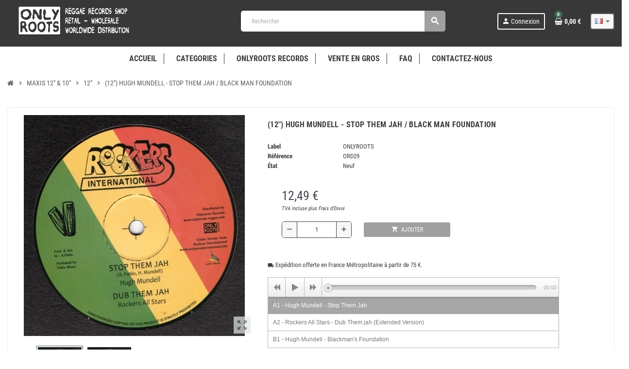

--- FILE ---
content_type: text/html; charset=utf-8
request_url: https://www.onlyroots-reggae.com/fr/12/149134-12-hugh-mundell-stop-them-jah-black-man-foundation-onlyroots.html
body_size: 18617
content:
<!-- begin catalog/product.tpl -->
<!doctype html>
<html lang="fr">
  <head>
    
      
  <meta charset="utf-8">
  <meta name="theme-color" content="#f9f2e8">


  <meta http-equiv="x-ua-compatible" content="ie=edge">



  <link rel="canonical" href="https://www.onlyroots-reggae.com/fr/12/149134-12-hugh-mundell-stop-them-jah-black-man-foundation-onlyroots.html">

  <title>(12&quot;) HUGH MUNDELL - STOP THEM JAH / BLACK MAN FOUNDATION</title>
  <meta name="description" content="">
  <meta name="keywords" content="">
      
                  <link rel="alternate" href="https://www.onlyroots-reggae.com/fr/12/149134-12-hugh-mundell-stop-them-jah-black-man-foundation-onlyroots.html" hreflang="fr">
              <link rel="alternate" href="https://www.onlyroots-reggae.com/en/12/149134-12-hugh-mundell-stop-them-jah-black-man-foundation-onlyroots.html" hreflang="en-us">
            



  <meta name="viewport" content="width=device-width, initial-scale=1, shrink-to-fit=no">



  <link rel="icon" type="image/vnd.microsoft.icon" href="/img/favicon.ico?1760646252">
  <link rel="shortcut icon" type="image/x-icon" href="/img/favicon.ico?1760646252">



    <link rel="stylesheet" href="https://www.onlyroots-reggae.com/themes/ZOneTheme/assets/cache/theme-07041f343.css" type="text/css" media="all">




    <script type="text/javascript">
        var ASPath = "\/modules\/pm_advancedsearch4\/";
        var ASSearchUrl = "https:\/\/www.onlyroots-reggae.com\/fr\/module\/pm_advancedsearch4\/advancedsearch4";
        var as4_orderBySalesAsc = "Meilleures ventes en dernier";
        var as4_orderBySalesDesc = "Meilleures ventes en premier";
        var check_bellow = "Veuillez v\u00e9rifier ci-dessous:";
        var p_version = "1.7";
        var prestashop = {"cart":{"products":[],"totals":{"total":{"type":"total","label":"Total","amount":0,"value":"0,00\u00a0\u20ac"},"total_including_tax":{"type":"total","label":"Total TTC","amount":0,"value":"0,00\u00a0\u20ac"},"total_excluding_tax":{"type":"total","label":"Total HT :","amount":0,"value":"0,00\u00a0\u20ac"}},"subtotals":{"products":{"type":"products","label":"Sous-total","amount":0,"value":"0,00\u00a0\u20ac"},"discounts":null,"shipping":{"type":"shipping","label":"Livraison","amount":0,"value":"gratuit"},"tax":{"type":"tax","label":"TVA incluse plus frais d'envoi","amount":0,"value":"0,00\u00a0\u20ac"}},"products_count":0,"summary_string":"0 articles","vouchers":{"allowed":1,"added":[]},"discounts":[],"minimalPurchase":0,"minimalPurchaseRequired":""},"currency":{"name":"Euro","iso_code":"EUR","iso_code_num":"978","sign":"\u20ac"},"customer":{"lastname":null,"firstname":null,"email":null,"birthday":null,"newsletter":null,"newsletter_date_add":null,"optin":null,"website":null,"company":null,"siret":null,"ape":null,"is_logged":false,"gender":{"type":null,"name":null},"addresses":[]},"language":{"name":"Fran\u00e7ais (French)","iso_code":"fr","locale":"fr-FR","language_code":"fr","is_rtl":"0","date_format_lite":"d\/m\/Y","date_format_full":"d\/m\/Y H:i:s","id":1},"page":{"title":"","canonical":null,"meta":{"title":"(12\") HUGH MUNDELL - STOP THEM JAH \/ BLACK MAN FOUNDATION","description":"","keywords":"","robots":"index"},"page_name":"product","body_classes":{"lang-fr":true,"lang-rtl":false,"country-FR":true,"currency-EUR":true,"layout-full-width":true,"page-product":true,"tax-display-enabled":true,"product-id-149134":true,"product-(12\") HUGH MUNDELL - STOP THEM JAH \/ BLACK MAN FOUNDATION":true,"product-id-category-38":true,"product-id-manufacturer-3":true,"product-id-supplier-0":true,"product-available-for-order":true},"admin_notifications":[]},"shop":{"name":"ONLYROOTS REGGAE","logo":"\/img\/onlyroots-reggae-logo-1760646252.jpg","stores_icon":"\/img\/logo_stores.png","favicon":"\/img\/favicon.ico"},"urls":{"base_url":"https:\/\/www.onlyroots-reggae.com\/","current_url":"https:\/\/www.onlyroots-reggae.com\/fr\/12\/149134-12-hugh-mundell-stop-them-jah-black-man-foundation-onlyroots.html","shop_domain_url":"https:\/\/www.onlyroots-reggae.com","img_ps_url":"https:\/\/www.onlyroots-reggae.com\/img\/","img_cat_url":"https:\/\/www.onlyroots-reggae.com\/img\/c\/","img_lang_url":"https:\/\/www.onlyroots-reggae.com\/img\/l\/","img_prod_url":"https:\/\/www.onlyroots-reggae.com\/img\/p\/","img_manu_url":"https:\/\/www.onlyroots-reggae.com\/img\/m\/","img_sup_url":"https:\/\/www.onlyroots-reggae.com\/img\/su\/","img_ship_url":"https:\/\/www.onlyroots-reggae.com\/img\/s\/","img_store_url":"https:\/\/www.onlyroots-reggae.com\/img\/st\/","img_col_url":"https:\/\/www.onlyroots-reggae.com\/img\/co\/","img_url":"https:\/\/www.onlyroots-reggae.com\/themes\/ZOneTheme\/assets\/img\/","css_url":"https:\/\/www.onlyroots-reggae.com\/themes\/ZOneTheme\/assets\/css\/","js_url":"https:\/\/www.onlyroots-reggae.com\/themes\/ZOneTheme\/assets\/js\/","pic_url":"https:\/\/www.onlyroots-reggae.com\/upload\/","pages":{"address":"https:\/\/www.onlyroots-reggae.com\/fr\/adresse","addresses":"https:\/\/www.onlyroots-reggae.com\/fr\/adresses","authentication":"https:\/\/www.onlyroots-reggae.com\/fr\/connexion","cart":"https:\/\/www.onlyroots-reggae.com\/fr\/panier","category":"https:\/\/www.onlyroots-reggae.com\/fr\/index.php?controller=category","cms":"https:\/\/www.onlyroots-reggae.com\/fr\/index.php?controller=cms","contact":"https:\/\/www.onlyroots-reggae.com\/fr\/nous-contacter","discount":"https:\/\/www.onlyroots-reggae.com\/fr\/reduction","guest_tracking":"https:\/\/www.onlyroots-reggae.com\/fr\/suivi-commande-invite","history":"https:\/\/www.onlyroots-reggae.com\/fr\/historique-commandes","identity":"https:\/\/www.onlyroots-reggae.com\/fr\/identite","index":"https:\/\/www.onlyroots-reggae.com\/fr\/","my_account":"https:\/\/www.onlyroots-reggae.com\/fr\/mon-compte","order_confirmation":"https:\/\/www.onlyroots-reggae.com\/fr\/confirmation-commande","order_detail":"https:\/\/www.onlyroots-reggae.com\/fr\/index.php?controller=order-detail","order_follow":"https:\/\/www.onlyroots-reggae.com\/fr\/suivi-commande","order":"https:\/\/www.onlyroots-reggae.com\/fr\/commande","order_return":"https:\/\/www.onlyroots-reggae.com\/fr\/index.php?controller=order-return","order_slip":"https:\/\/www.onlyroots-reggae.com\/fr\/avoirs","pagenotfound":"https:\/\/www.onlyroots-reggae.com\/fr\/page-introuvable","password":"https:\/\/www.onlyroots-reggae.com\/fr\/recuperation-mot-de-passe","pdf_invoice":"https:\/\/www.onlyroots-reggae.com\/fr\/index.php?controller=pdf-invoice","pdf_order_return":"https:\/\/www.onlyroots-reggae.com\/fr\/index.php?controller=pdf-order-return","pdf_order_slip":"https:\/\/www.onlyroots-reggae.com\/fr\/index.php?controller=pdf-order-slip","prices_drop":"https:\/\/www.onlyroots-reggae.com\/fr\/promotions","product":"https:\/\/www.onlyroots-reggae.com\/fr\/index.php?controller=product","search":"https:\/\/www.onlyroots-reggae.com\/fr\/recherche","sitemap":"https:\/\/www.onlyroots-reggae.com\/fr\/plan du site","stores":"https:\/\/www.onlyroots-reggae.com\/fr\/magasins","supplier":"https:\/\/www.onlyroots-reggae.com\/fr\/index.php?controller=supplier","register":"https:\/\/www.onlyroots-reggae.com\/fr\/connexion?create_account=1","order_login":"https:\/\/www.onlyroots-reggae.com\/fr\/commande?login=1"},"alternative_langs":{"fr":"https:\/\/www.onlyroots-reggae.com\/fr\/12\/149134-12-hugh-mundell-stop-them-jah-black-man-foundation-onlyroots.html","en-us":"https:\/\/www.onlyroots-reggae.com\/en\/12\/149134-12-hugh-mundell-stop-them-jah-black-man-foundation-onlyroots.html"},"theme_assets":"\/themes\/ZOneTheme\/assets\/","actions":{"logout":"https:\/\/www.onlyroots-reggae.com\/fr\/?mylogout="},"no_picture_image":{"bySize":{"cart_default":{"url":"https:\/\/www.onlyroots-reggae.com\/img\/p\/fr-default-cart_default.jpg","width":90,"height":90},"small_default":{"url":"https:\/\/www.onlyroots-reggae.com\/img\/p\/fr-default-small_default.jpg","width":90,"height":90},"home_default":{"url":"https:\/\/www.onlyroots-reggae.com\/img\/p\/fr-default-home_default.jpg","width":278,"height":278},"medium_default":{"url":"https:\/\/www.onlyroots-reggae.com\/img\/p\/fr-default-medium_default.jpg","width":455,"height":455},"large_default":{"url":"https:\/\/www.onlyroots-reggae.com\/img\/p\/fr-default-large_default.jpg","width":800,"height":800}},"small":{"url":"https:\/\/www.onlyroots-reggae.com\/img\/p\/fr-default-cart_default.jpg","width":90,"height":90},"medium":{"url":"https:\/\/www.onlyroots-reggae.com\/img\/p\/fr-default-home_default.jpg","width":278,"height":278},"large":{"url":"https:\/\/www.onlyroots-reggae.com\/img\/p\/fr-default-large_default.jpg","width":800,"height":800},"legend":""}},"configuration":{"display_taxes_label":true,"display_prices_tax_incl":true,"is_catalog":false,"show_prices":true,"opt_in":{"partner":false},"quantity_discount":{"type":"discount","label":"Remise"},"voucher_enabled":1,"return_enabled":0},"field_required":[],"breadcrumb":{"links":[{"title":"Accueil","url":"https:\/\/www.onlyroots-reggae.com\/fr\/"},{"title":"MAXIS 12\" & 10\"","url":"https:\/\/www.onlyroots-reggae.com\/fr\/20-maxis-12-10"},{"title":"12\"","url":"https:\/\/www.onlyroots-reggae.com\/fr\/38-12"},{"title":"(12\") HUGH MUNDELL - STOP THEM JAH \/ BLACK MAN FOUNDATION","url":"https:\/\/www.onlyroots-reggae.com\/fr\/12\/149134-12-hugh-mundell-stop-them-jah-black-man-foundation-onlyroots.html"}],"count":4},"link":{"protocol_link":"https:\/\/","protocol_content":"https:\/\/"},"time":1768574137,"static_token":"c590db9287fc2bc92144b7241d7d0194","token":"e66db56b82f08965db37f3ccaf6f694f","modules":{"zonethememanager":{"progress_bar":0,"boxed_layout":false,"lazy_loading":false,"sidebar_cart":1,"sidebar_navigation":0,"product_classes":"","product_countdown":0,"svg_logo":false,"svg_width":"150px","sticky_menu":1,"sticky_mobile":0,"mobile_menu_type":"categorytree","product_quickview":1,"product_addtocart":1,"product_grid_columns":6,"logo_image":{"url":"https:\/\/www.onlyroots-reggae.com\/img\/onlyroots-reggae-logo-1760646252.jpg","width":484,"height":158},"body_classes":"","is_mobile":false,"product_grid_desc":"","product_grid_available":0,"product_grid_colors":0,"cat_image":0,"cat_description":0,"cat_expand_desc":1,"cat_subcategories":0,"cat_default_view":"grid","product_info_layout":"normal","product_addtocart_layout":"inline","product_actions_position":false,"product_image_zoom":0,"product_attributes_layout":"default","checkout_login_first":1}}};
        var re_size = "normal";
        var re_theme = "light";
        var re_version = "1";
        var site_key = "6LdpgjUUAAAAAC5YbCWrn6y4UC2MIUPzuwDFZHwP";
        var there_is1 = "Il y a 1 erreur";
        var validate_first = "Je ne suis pas un robot, puis cliquez \u00e0 nouveau sur vous abonner";
        var varGetFinalDateController = "https:\/\/www.onlyroots-reggae.com\/fr\/module\/zonethememanager\/getFinalDate";
        var varGetFinalDateMiniatureController = "https:\/\/www.onlyroots-reggae.com\/fr\/module\/zonethememanager\/getFinalDateMiniature";
        var varPSAjaxCart = 1;
        var varProductCommentGradeController = "https:\/\/www.onlyroots-reggae.com\/fr\/module\/zonethememanager\/CommentGrade";
        var vncfc_fc_url = "https:\/\/www.onlyroots-reggae.com\/fr\/module\/vatnumbercleaner\/vncfc?";
        var whitelist_m = "";
        var whitelisted = false;
        var wrong_captcha = "Captcha faux.";
      </script>

  <script type="text/javascript" src="https://www.google.com/recaptcha/api.js?hl=fr" ></script>




  
<!-- begin module:zonecolorsfonts/views/templates/hook/zonecolorsfonts.tpl -->

<style type="text/css">pre, .form-control, .form-control:focus, .input-group-text, .custom-select, .custom-file-label, .custom-file-label:after, body, .btn-teriary, .btn.btn-teriary, .ui-autocomplete.ui-menu .ui-menu-item a, .dropdown select, .dropdown-item, .anav-top, .aone-popupnewsletter {color: #3c3c3c} select.form-control:focus::-ms-value, .custom-select:focus::-ms-value {color: #3c3c3c} a:hover, .btn-link:hover, .page-link:hover, .btn-teriary:hover, .btn.btn-teriary:hover, .ui-autocomplete.ui-menu .ui-menu-item .ui-state-focus, .ui-autocomplete.ui-menu .ui-menu-item .ui-state-hover, .dropdown .expand-more:hover, .dropdown a.expand-more:hover, .dropdown-item:hover, .dropdown-item:focus, .checkout-step-order .step-part .edit, .checkout-step-order .step-part.current .part-icon, .checkout-step-order .step-part.current.reachable.complete .part-icon, .page-my-account #content .links a:hover, .active-filters .filter-block .material-icons, .product-price, .price-total, .product-name a:hover, a.product-name:hover, .product-list .product-miniature .grid-hover-btn a, .main-product-details .product-cover .layer .zoom-in, #product-modal .arrows, .cart-items-review .product-line-grid .product-prices .qty, .st-menu-close:hover, .aone-slideshow .nivoSlider .nivo-directionNav .nivo-prevNav, .aone-slideshow .nivoSlider .nivo-directionNav .nivo-nextNav, #header .left-nav-trigger .left-nav-icon:hover, .feature a:hover, .feature2 .material-icons, .feature2 .fa, .icon-link:hover {color: #3f6e51} .custom-checkbox input[type="checkbox"]:hover + .check-shape, .custom-radio input[type="radio"]:hover + .check-shape, .custom-checkbox input[type="checkbox"]:checked + .check-shape, .custom-radio input[type="radio"]:checked + .check-shape, .custom-checkbox .check-shape.color .check-circle, .custom-radio .check-shape.color .check-circle, .category-tree > ul > li > a:hover:before, .main-product-details .product-images li.thumb-container .thumb.selected, .product-swatches .swatches-list > li.selected > span.color .check-circle, #product-modal .product-images img.selected, .anav-top .acategory-content .category-subs li a:hover:before, .aone-slideshow .nivoSlider .nivo-controlNav a.active, .banner2 a:before {border-color: #3f6e51} .custom-checkbox input[type="checkbox"]:checked + .check-shape, .custom-radio input[type="radio"]:checked + .check-shape, .modal .modal-header .close:hover, .category-tree > ul > li > a:hover:before, .discount-percentage, .discount-amount, .product-flags .product-flag.discount span, .product-flags .product-flag.on-sale span, .add-to-cart.added:after, .main-product-details .scroll-box-arrows .left, .main-product-details .scroll-box-arrows .right, .cart-preview .cart-header .cart-products-count, .slick-prev, .slick-next, .slick-dots li button, .anav-top .amenu-link > sup, .anav-top .acategory-content .category-subs li a:hover:before, .aone-slideshow .nivoSlider .nivo-controlNav a, .aone-popupnewsletter button.close, #header .sticky-icon-cart .cart-products-count, #scrollTopButton .scroll-button, .typoImageSlider .scrollArrows .left, .typoImageSlider .scrollArrows .right {background-color: #3f6e51} .img-thumbnail, .table-bordered, .table-bordered th, .table-bordered td, .table .thead-light th, .form-control, .form-control:focus, .input-group-text, .custom-select, .custom-select:focus, .custom-file-label, .border, .table-dark th, .table-dark td, .table-dark thead th, .table-dark tbody + tbody, .table .thead-dark th, hr, .column-block, .light-box-bg, .card, .bootstrap-touchspin input.form-control, .bootstrap-touchspin .btn-touchspin, .custom-checkbox .check-shape, .custom-radio .check-shape, .ui-autocomplete.ui-widget-content, .dropdown-menu, .products-selection .products-sort-order .product-display .display-select, .category-tree > ul > li > a:before, .category-tree .category-sub-menu > ul > li:before, .category-tree .category-sub-menu > ul > li:after, #search_filters .facet .facet-dropdown .select-title, .main-product-details .product-customization .product-customization-wrapper, .main-product-details .product-pack .pack-product-quantity, .product-combinations .combination-item, .product-swatches .swatches-list > li:hover > span, .product-quantity-touchspin .input-group, .product-accordions, .product-tabs .nav-tabs .nav-item .nav-link.active, .anav-top .acategory-content .category-subs li a:before, .feature, .feature2, .search-widget form input[type="text"], .footer-right .block-newsletter .form-control {border-color: #ffffff} .table th, .table td, .table tbody + tbody, .modal-footer, .border-top, .modal-footer, #search_filters .facet + .facet, .product-list .thumbnail-top .product-miniature + .product-miniature, .product-list .thumbnail-left .product-miniature + .product-miniature, .product-accordions .panel, #product .blockreassurance-product .block-reassurance-item + .block-reassurance-item, .sidebar-search, .cart-preview .cart-product-line + .cart-product-line, .cart-preview .cart-bottom, .sidebar-currency, .sidebar-language, .user-info .dropdown-customer-account-links .logout, .sidebar-account, .sidebar-header-phone, .sidebar-menu, #mobile-amegamenu {border-top-color: #ffffff} .table thead th, .modal-header, .border-bottom, .column-title, .typo .column-title, .modal-header, .table thead th, .cart-preview .cart-title {border-bottom-color: #ffffff} .border-right {border-right-color: #ffffff} .border-left, .typo blockquote, .typo .blockquote {border-left-color: #ffffff} .input-group .input-group-btn > .btn, .main-product-details .product-customization .custom-file button, .product-quantity-touchspin .input-group .input-group-btn > .btn:hover {background-color: #ffffff} .img-thumbnail, .zoomContainer .zoomWindow, .sitemap .category-sitemap .tree > li > ul.nested > li > ul.nested, .ui-autocomplete.ui-menu .search-menu-item .search-item .cover img {border-color: #ffffff} .checkout-step-display .delivery-option:before, #checkout-addresses-step .address-item .address-footer, #checkout-delivery-step .order-options, .page-addresses .address .address-footer, .page-order-detail #order-history .history-lines .history-line + .history-line, .page-order-detail .order-items .order-item + .order-item, .page-order-detail .shipping-lines .shipping-line + .shipping-line, .credit-slips .credit-slip + .credit-slip, .order-returns .order-return + .order-return, .main-product-details .product-pack .pack-product-item + .pack-product-item, .cart-items .cart-item + .cart-item, .customization-modal .product-customization-line + .product-customization-line, .sitemap .category-sitemap .tree > li > ul.nested > li > ul.nested > li > a:before, .my-mail-alerts .mail-alert-line + .mail-alert-line, .product-comment-list-item + .product-comment-list-item {border-top-color: #ffffff} .page-order-detail .messages .message, #checkout-payment-step .payment-option, #checkout-payment-step .additional-information {border-bottom-color: #ffffff} #header {background-color: #383838} .header-banner, .header-nav, .main-header, .checkout-header-right {color: #5d5d5d} .header-banner a:hover, .header-nav a:not(.dropdown-item):hover, .main-header a:not(.dropdown-item):hover, .header-nav .dropdown .expand-more:hover, .checkout-header-right a:not(.dropdown-item):hover {color: #ff5049} #header .header-bottom, #mobile-amegamenu {background-color: #ffffff} .anav-top .adropdown {color: #ffffff} .anav-top .acategory-content .category-subs li a:before {border-color: #ffffff} .anav-top .acategory-content .category-title, .anav-top .aproduct-content .product-name, .anav-top .amanufacturer-content .brand-name {color: #5d5d5d} .anav-top .adropdown a:hover, .anav-top .acategory-content .category-title a:hover, .anav-top .aproduct-content .product-name a:hover, .anav-top .amanufacturer-content .brand-name a:hover {color: #5a9e74} .anav-top .acategory-content .category-subs li a:hover:before {border-color: #5a9e74} .anav-top .acategory-content .category-subs li a:hover:before {background-color: #5a9e74} .breadcrumb-wrapper .breadcrumb, .breadcrumb-wrapper .breadcrumb a {color: #5d5d5d} #footer {background-color: #3d3d3d} #footer, #footer .label, #footer label {color: #ffffff} #footer .footer-main .h4, #footer .footer-about-us .fa, #footer .footer-about-us .material-icons {color: #ffffff} #footer a:hover {color: #3f6e51} #wrapper {background-color: #ffffff} .icon-link:hover, .checkout-step-order .step-part .edit, .active-filters .filter-block .material-icons, .product-list .product-miniature .grid-hover-btn a, .main-product-details .product-cover .layer .zoom-in, #product-modal .arrows, .st-menu-close:hover, .aone-slideshow .nivoSlider .nivo-directionNav .nivo-prevNav, .aone-slideshow .nivoSlider .nivo-directionNav .nivo-nextNav {color: #3f6e51} .modal .modal-header .close:hover, .add-to-cart.added:after, .main-product-details .scroll-box-arrows .left, .main-product-details .scroll-box-arrows .right, .slick-prev, .slick-next, .slick-dots li button, .aone-slideshow .nivoSlider .nivo-controlNav a, .aone-popupnewsletter button.close, #scrollTopButton .scroll-button, .typoImageSlider .scrollArrows .left, .typoImageSlider .scrollArrows .right {background-color: #3f6e51} .aone-slideshow .nivoSlider .nivo-controlNav a.active {border-color: #3f6e51} .btn-primary, .btn-primary.disabled, .btn-primary:disabled, .btn.btn-primary, .btn.btn-primary.disabled, .btn.btn-primary:disabled, .add-to-cart, .add-to-cart.disabled, .add-to-cart:disabled, #header .mobile-header-version .mobile-menu-icon {background-color: #a0a0a0} .btn-primary, .btn-primary.disabled, .btn-primary:disabled {border-color: #a0a0a0} .btn-primary:hover, .btn-primary:focus, .btn.btn-primary:hover, .btn-primary:not(:disabled):not(.disabled):active, .btn-primary:not(:disabled):not(.disabled).active, .btn.btn-primary:not(:disabled):not(.disabled):active, .btn.btn-primary:not(:disabled):not(.disabled).active, .add-to-cart:hover, .add-to-cart:not(:disabled):not(.disabled):active, .add-to-cart:not(:disabled):not(.disabled).active {background-color: #868686} .form-control, .form-control:focus, .custom-checkbox .check-shape, .custom-radio .check-shape, #search_filters .facet .facet-dropdown .select-title, .custom-select, .product-quantity-touchspin .input-group, .bootstrap-touchspin input.form-control {border-color: #393939} .input-group .input-group-btn > .btn {background-color: #393939} .background-for-title .title-block, .background-for-title .column-title, .background-for-title .typo .column-title, .background-for-title .aone-tabs .nav-tabs, .background-for-title .product-accordions .panel .panel-heading, .background-for-title .product-tabs .nav-tabs .nav-item .nav-link, .background-for-title .st-menu-title, .background-for-title .cart-preview .cart-title {background-color: #f1f1f1} .product-style, .cart-preview .cart-items, .column-block .product-list-margin, .anav-top .aproduct-content .product-container, .aone-slideshow .slide-products-related .slide-products-related-list {background-color: #e8e8e8} .product-name a:hover, a.product-name:hover {color: #3f6e51} .product-price, .price-total {color: #3d3d3d} body, .view-all-link, .manufacturer-list .brand .brand-name, .product-name {font-family: Roboto Condensed, sans-serif} h1, h2, h3, h4, h5, h6, .h1, .h2, .h3, .h4, .h5, .h6, .title-block, .column-title, .typo .column-title, .page-heading, .page-subheading, .nav-item .nav-link, .anav-top .amenu-link {font-family: Roboto Condensed, sans-serif} body {font-size: 13} .form-control {height: 34} </style>

<style type="text/css">.product-name {
  display: block;
  overflow: hidden;
  min-height: 60px;
  max-height: 60px;
  font-size: 0.86em;
  font-weight: 200 ;
  line-height: 16px;
  color: #3d3d3d;
  margin-bottom: 0;
}

.btn {
    font-size: .750rem;
    text-transform: uppercase;
    padding: 5px;
    border-width: 0;
    line-height: 1.25rem;
    cursor: pointer;
    transition: all .3s;
}

.shadow-box {
    background: #fff;
    padding: 0.9375rem;
    box-shadow: 0 1px 5px rgba(0, 0, 0, 0.0);
    border-radius: 5px;
    border: 1px solid #ebebeb;
}

.main-product-details .product-cover .layer .zoom-in {
    background: #e6e6e6;
    }

  /***news Pied de page***/ 
.col-lg-8 {
        flex: 0 0 75%;
        max-width: 75%;
    }

/***Couleur Lettre Newsletter***/
.footer-right .block-newsletter .form-control {
    color: #000;
    }


/*CACHER FOND GRIS CARACTERISTIQUES PAGE PRODUIT
.product-features dl.data-sheet dt.name,
.product-features dl.data-sheet dt.name:nth-of-type(2n),
.product-features dl.data-sheet dd.value,
.product-features dl.data-sheet dd.value:nth-of-type(2n) {
   background-color: #fff;
}*/

#header-main-menu .amenu-item {
    position: relative;   /* nécessaire pour le pseudo-élément */
}

#header-main-menu .amenu-item:not(:last-child)::after {
    content: "";
    position: absolute;
    right: 0;             /* bord droit de l'onglet */
    top: 50%;             /* centre vertical */
    transform: translateY(-50%);
    height: 45%;          /* hauteur de la ligne, ajuste selon ton menu */
    width: 1px;           /* épaisseur de la ligne */
    background-color: #333; /* couleur sombre */
}

/* DROPDOWN MENU */

/* Conteneur principal */
.adropdown,
.adropdown .dropdown-wrapper,
.adropdown .dropdown-content {
  width: 250px !important;  /* largeur fixe souhaitée */
  max-width: 100%;           /* reste responsive */
  box-sizing: border-box;    /* padding inclus */
}

/* Police et taille des liens dans le dropdown */
.adropdown a {
  font-size: 12px;                  /* taille du texte */
  font-weight: normal;              /* optionnel : gras, normal, etc. */
  color: #333;                      /* couleur du texte */
}

.adropdown .dropdown-content .category-title a {
  font-weight: bold;  /* met le texte en gras */
}


.responsive-wrapper {
     max-width:600px;
}

.pfg-forms .form-group > label {
text-align: left;
}


/* Pour les titres dans le dropdown */
.adropdown .category-title {
  font-family: 'Arial', sans-serif;
  font-size: 18px;
  font-weight: bold;
  color: #000;
}

.js-home-block-slider {
  visibility: hidden;
}

.js-home-block-slider.slick-initialized {
  visibility: visible;
}

.anav-top,
.anav-top li {
  list-style: none !important;
  margin: 0;
  padding: 0;
}

.anav-top .amenu-link {
    color: #3d3d3d;
    font-size: 0.975rem;
}


button[data-view="list"], 
a[data-view="list"],
.js-view-mode[data-view="list"] {
  display: none !important;
}

 #header  .cart-preview .cart-header .cart-link  {
      border: none !important;       /* retire toute bordure */
      box-shadow: none !important;   /* retire toute ombre */
      background: transparent !important; /* supprime le fond si présent */
      padding: 0 !important;         /* optionnel : ajuste l’espace autour de l’icône */
  }

.price {
 font-size: .800rem;
}

.account-link {
color: #fff;
}

.container {
    max-width: 1650px;
}

.product-list .product-miniature .product-price-and-shipping span {
    margin: 0 15px;
}

.language-selector {
border: 2px solid;
border-radius: 3px;
}

.left-categories {
    background-color: #fff;
    margin-bottom: 1px;
    border-top: 1px solid #d6d4d4;
    padding-top: 0.5rem;
}

.product-price span {
  font-size: 26px;
  font-weight: 300;
  color: #43474D;
  margin-right: 20px;
}

.page-heading {
 font-size: .970rem;
}

 .footer-bottom {
    background: #3d3d3d;
    font-size: 90%;
    padding: 15px 0;
}

 .footer-main {
    font-size: 90%;
    padding: 15px 0;
}

 .footer-main. h4 {
    font-size: 90%;
    padding: 15px 0;
}

.input-group .input-group-btn > .btn {
  background-color: #868686;
}

#header .main-header {
    width: 100%;
    padding-top: 1px;
    padding-bottom: 9px;
    background: inherit;
}

@media (max-width: 767px) {
    #header .mobile-header-version .logo,
    #header .mobile-header-version .header-logo {
        display: none !important;
    }

/* #### Mobile Phones Portrait #### */
@media screen and (max-device-width: 480px) and (orientation: portrait){
.page-heading {
 font-size: .800rem;
text-align: center;
}

.attribute-item.product-manufacturer {
 color: #3d3d3d;
font-size: .900rem;
}

.title-block.d-flex.flex-wrap {
font-size: .900rem;
}



@media (max-width: 768px) {
  /* Masquer le texte "Sign in" mais garder l'icône */
  .user-info span {
    display: none !important;
  }



@media (max-width: 768px) {
  /* Supprime le contour du bouton Sign in / panier mobile */
 #header .mobile-header-version .cart-preview .cart-header .cart-link  {
      border: none !important;       /* retire toute bordure */
      box-shadow: none !important;   /* retire toute ombre */
      background: transparent !important; /* supprime le fond si présent */
      padding: 0 !important;         /* optionnel : ajuste l’espace autour de l’icône */
  }

.mobile-menu-icon {
     border: none !important;       /* retire toute bordure */
     box-shadow: none !important;   /* retire toute ombre */
     background: transparent !important; /* supprime le fond si présent */
     padding: 0 !important;         /* optionnel : ajuste l’espace autour de l’icône */
  }

.user-info .account-link {
    border: none;
    border-radius: 3px;
}

.input-group .input-group-btn > .btn {
  background-color: #868686;
}

/* Cacher le sélecteur de langue dans le main header sur mobile */
@media (max-width: 768px) {
  /* Remplace .language-selector par la classe ou l'ID exacte de ton sélecteur */
  main header .language-selector {
    display: none !important;
  }


/* Agrandir le main header sur mobile *
@media (max-width: 768px) {
  main header {
    height: auto; /* ajuste automatiquement la hauteur en fonction du contenu */
    min-height: 120px; /* optionnel : minimum pour laisser de la place */
    display: flex;
    flex-direction: column; /* empile les éléments verticalement */
    align-items: flex-start; /* aligne le contenu à gauche si nécessaire */
    padding: 10px 15px; /* ajoute un peu d'espace autour */
   }/

}

.mobile-top-logo img {
  max-height: 35px;
}
@media (max-width: 768px) {
  .mobile-top-logo {
    flex: 0 0 auto;
    margin: 0 10px;
  }
}
</style>

<!-- end module:zonecolorsfonts/views/templates/hook/zonecolorsfonts.tpl -->

<!-- begin module:zonethememanager/views/templates/hook/zonethememanager_header.tpl -->

<!-- end module:zonethememanager/views/templates/hook/zonethememanager_header.tpl -->

<!-- begin modules/ps_googleanalytics/views/templates/hook/ps_googleanalytics.tpl -->
  <script async src="https://www.googletagmanager.com/gtag/js?id=G-TFQPR5DGBJ"></script>
  <script>
    window.dataLayer = window.dataLayer || [];
    function gtag(){dataLayer.push(arguments);}
    gtag('js', new Date());
    gtag(
      'config',
      'G-TFQPR5DGBJ',
      {
        'debug_mode':false
                              }
    );
  </script>


<!-- end modules/ps_googleanalytics/views/templates/hook/ps_googleanalytics.tpl -->

<!-- begin modules/ps_googleanalytics/views/templates/hook/ga_tag.tpl -->
 
<!-- end modules/ps_googleanalytics/views/templates/hook/ga_tag.tpl -->

<!-- begin modules/boxtalconnect/views/templates/front/shipping-method/header.tpl -->
<script>
    var pluginData = pluginData ? pluginData : { };
    pluginData['bx'] = pluginData['bx'] ? pluginData['bx'] : { };
    pluginData['bx'].translation = {
        error: {
                carrierNotFound: "Impossible de trouver le transporteur",
                couldNotSelectPoint: "Erreur lors de la sélection du transporteur"
        },
        text: {
                chooseParcelPoint: "Choisir ce point de retrait",
                closeMap: "Fermer la carte",
                closedLabel: "Fermer",
        },
        distance: "à %s km",
    }
    pluginData['bx'].mapLogoImageUrl = "https://resource.boxtal.com/images/boxtal-maps.svg";
    pluginData['bx'].mapLogoHrefUrl = "https://www.boxtal.com";
    pluginData['bx'].ajaxUrl = "https://www.onlyroots-reggae.com/fr/module/boxtalconnect/ajax";
    pluginData['bx'].token = "c590db9287fc2bc92144b7241d7d0194";
</script>

<!-- end modules/boxtalconnect/views/templates/front/shipping-method/header.tpl -->

<!-- begin modules/sendinblue//views/templates/front/tracking_script.tpl -->
<script src="https://cdn.brevo.com/js/sdk-loader.js" async></script>
<script>
    window.Brevo = window.Brevo || [];
    Brevo.push([
        "init",
        {
            client_key: "wmchthxwmnu4dewmpaw8w",
            email_id: "",
        },
    ]);
</script>


<!-- end modules/sendinblue//views/templates/front/tracking_script.tpl -->




    
  <meta property="og:type" content="product">
  <meta property="og:url" content="https://www.onlyroots-reggae.com/fr/12/149134-12-hugh-mundell-stop-them-jah-black-man-foundation-onlyroots.html">
  <meta property="og:title" content="(12&quot;) HUGH MUNDELL - STOP THEM JAH / BLACK MAN FOUNDATION">
  <meta property="og:site_name" content="ONLYROOTS REGGAE">
  <meta property="og:description" content="">
  <meta property="og:image" content="https://www.onlyroots-reggae.com/14970-large_default/12-hugh-mundell-stop-them-jah-black-man-foundation.jpg">
      <meta property="product:pretax_price:amount" content="10.408333">
    <meta property="product:pretax_price:currency" content="EUR">
    <meta property="product:price:amount" content="12.49">
    <meta property="product:price:currency" content="EUR">
        <meta property="product:weight:value" content="0.325000">
    <meta property="product:weight:units" content="kg">
  
  </head>

  <body id="product" class="lang-fr country-fr currency-eur layout-full-width page-product tax-display-enabled product-id-149134 product-12-hugh-mundell-stop-them-jah-black-man-foundation product-id-category-38 product-id-manufacturer-3 product-id-supplier-0 product-available-for-order   st-wrapper">

    
      
    

    
          

    <main id="page" class="st-pusher ">

      
              

      <header id="header">
        
          
  <!-- desktop header -->
  <div class="desktop-header-version">
    
      <div class="header-banner clearfix">
        
<!-- begin module:zonethememanager/views/templates/hook/zonethememanager_banner.tpl -->


<!-- end module:zonethememanager/views/templates/hook/zonethememanager_banner.tpl -->

      </div>
    

    
      <div class="header-nav clearfix">
        <div class="container">
          <div class="header-nav-wrapper d-flex align-items-center justify-content-between">
            <div class="left-nav d-flex">
              
<!-- begin module:zonethememanager/views/templates/hook/zonethememanager_nav1.tpl -->

<!-- end module:zonethememanager/views/templates/hook/zonethememanager_nav1.tpl -->

            </div>
            <div class="right-nav d-flex">
              
            </div>
          </div>
        </div>
      </div>
    

    
      <div class="main-header clearfix">
        <div class="container">
          <div class="header-wrapper d-flex align-items-center">

            
              <div class="header-logo">
                <a href="https://www.onlyroots-reggae.com/" title="ONLYROOTS REGGAE">
                                      <img class="logo" src="https://www.onlyroots-reggae.com/img/onlyroots-reggae-logo-1760646252.jpg" alt="ONLYROOTS REGGAE" width="484" height="158">
                                  </a>
              </div>
            

            
              <div class="header-right">
                <div class="display-top align-items-center d-flex flex-wrap flex-lg-nowrap justify-content-end">
                  
<!-- begin module:ps_searchbar/ps_searchbar.tpl -->
<!-- Block search module TOP -->
<div class="searchbar-wrapper">
  <div id="search_widget" class="js-search-source" data-search-controller-url="//www.onlyroots-reggae.com/fr/recherche">
    <div class="search-widget ui-front">
      <form method="get" action="//www.onlyroots-reggae.com/fr/recherche">
        <input type="hidden" name="controller" value="search">
        <input class="form-control" type="text" name="s" value="" placeholder="Rechercher" aria-label="Rechercher">
        <button type="submit" class="btn-primary">
          <i class="material-icons search">search</i>
        </button>
      </form>
    </div>
  </div>
</div>
<!-- /Block search module TOP -->

<!-- end module:ps_searchbar/ps_searchbar.tpl -->

<!-- begin module:ps_customersignin/ps_customersignin.tpl -->
<div class="customer-signin-module">
  <div class="user-info">
          <div class="js-account-source">
        <ul>
          <li>
            <div class="account-link">
              <a
                href="https://www.onlyroots-reggae.com/fr/mon-compte"
                title="Identifiez-vous"
                rel="nofollow"
              >
                <i class="material-icons">person</i><span>Connexion</span>
              </a>
            </div>
          </li>
        </ul>
      </div>
      </div>
</div>
<!-- end module:ps_customersignin/ps_customersignin.tpl -->

<!-- begin module:ps_shoppingcart/ps_shoppingcart.tpl -->
<div class="shopping-cart-module">
  <div class="blockcart cart-preview" data-refresh-url="//www.onlyroots-reggae.com/fr/module/ps_shoppingcart/ajax" data-sidebar-cart-trigger>
    <ul class="cart-header">
      <li data-header-cart-source>
        <a rel="nofollow" href="//www.onlyroots-reggae.com/fr/panier?action=show" class="cart-link btn-primary">
          <span class="cart-design"><i class="fa fa-shopping-basket" aria-hidden="true"></i><span class="cart-products-count">0</span></span>
          <span class="cart-total-value">0,00 €</span>
        </a>
      </li>
    </ul>

          <div class="cart-dropdown" data-shopping-cart-source>
  <div class="cart-dropdown-wrapper">
    <div class="cart-title h4">Panier</div>
          <div class="no-items">
        Il n'y a plus d'articles dans votre panier
      </div>
      </div>
  <div class="js-cart-update-quantity page-loading-overlay cart-overview-loading">
    <div class="page-loading-backdrop d-flex align-items-center justify-content-center">
      <span class="uil-spin-css"><span><span></span></span><span><span></span></span><span><span></span></span><span><span></span></span><span><span></span></span><span><span></span></span><span><span></span></span><span><span></span></span></span>
    </div>
  </div>
</div>
      </div>
</div>

<!-- end module:ps_shoppingcart/ps_shoppingcart.tpl -->

<!-- begin module:ps_languageselector/ps_languageselector.tpl -->
<div class="language-selector-wrapper">
  <div class="language-selector dropdown js-dropdown">
    <div class="desktop-dropdown">
      <span id="language-selector-label" class="hidden-md-up">Langue :</span>
      <button class="btn-unstyle dropdown-current expand-more" data-toggle="dropdown" data-offset="0,2px" aria-haspopup="true" aria-expanded="false" aria-label="Sélecteur de langue">
        <span><img src="https://www.onlyroots-reggae.com/img/l/1.jpg" alt="Français" width="16" height="11"></span>
        <span class="dropdown-icon"><span class="expand-icon"></span></span>
      </button>
      <div class="dropdown-menu js-language-source" aria-labelledby="language-selector-label">
        <ul class="language-list">
                      <li  class="current" >
              <a href="https://www.onlyroots-reggae.com/fr/12/149134-12-hugh-mundell-stop-them-jah-black-man-foundation-onlyroots.html" title="Français (French)" class="dropdown-item" data-iso-code="fr">
                <span class="l-name">
                  <span><img src="https://www.onlyroots-reggae.com/img/l/1.jpg" alt="Français" width="16" height="11"></span>
                </span>
                <span class="l-code">fr</span>
              </a>
            </li>
                      <li >
              <a href="https://www.onlyroots-reggae.com/en/12/149134-12-hugh-mundell-stop-them-jah-black-man-foundation-onlyroots.html" title="English (English)" class="dropdown-item" data-iso-code="en">
                <span class="l-name">
                  <span><img src="https://www.onlyroots-reggae.com/img/l/2.jpg" alt="English" width="16" height="11"></span>
                </span>
                <span class="l-code">en</span>
              </a>
            </li>
                  </ul>
      </div>
    </div>
  </div>
</div>

<!-- end module:ps_languageselector/ps_languageselector.tpl -->

                </div>
              </div>
            

          </div>
        </div>
      </div>
    

    
      <div class="header-bottom clearfix">
        <div class="header-main-menu" id="header-main-menu" data-sticky-menu>
          <div class="container">
            <div class="header-main-menu-wrapper">
                            <div class="sticky-icon-cart" data-sticky-cart data-sidebar-cart-trigger></div>
              
<!-- begin module:zonemegamenu/views/templates/hook/zonemegamenu.tpl -->
  <div id="amegamenu" class="">
    <ul class="anav-top js-ajax-mega-menu" data-ajax-dropdown-controller="https://www.onlyroots-reggae.com/fr/module/zonemegamenu/menuDropdownContent">
              <li class="amenu-item mm9  ">
          <a href="https://www.onlyroots-reggae.com/fr" class="amenu-link" >                        <span>Accueil</span>
                      </a>
                  </li>
              <li class="amenu-item mm15 plex ">
          <span class="amenu-link">                        <span>CATEGORIES</span>
                      </span>
                      <div class="adropdown adrd1">
              <div class="js-dropdown-content" data-menu-id="15"></div>
            </div>
                  </li>
              <li class="amenu-item mm11 plex ">
          <a href="https://www.onlyroots-reggae.com/fr/36-onlyroots-records" class="amenu-link" >                        <span>Onlyroots Records</span>
                      </a>
                      <div class="adropdown adrd1">
              <div class="js-dropdown-content" data-menu-id="11"></div>
            </div>
                  </li>
              <li class="amenu-item mm12  ">
          <a href="https://www.onlyroots-reggae.com/fr/vente-en-gros?id=1" class="amenu-link" >                        <span>Vente en gros</span>
                      </a>
                  </li>
              <li class="amenu-item mm13  ">
          <a href="https://www.onlyroots-reggae.com/fr/content/14-faq" class="amenu-link" >                        <span>FAQ</span>
                      </a>
                  </li>
              <li class="amenu-item mm14  ">
          <a href="https://www.onlyroots-reggae.com/fr/nous-contacter" class="amenu-link" >                        <span>CONTACTEZ-NOUS</span>
                      </a>
                  </li>
          </ul>
  </div>

<!-- end module:zonemegamenu/views/templates/hook/zonemegamenu.tpl -->

            </div>
          </div>
        </div>
      </div>
    
  </div>

        
      </header>

      <section id="wrapper">

        
          
<nav class="breadcrumb-wrapper ">
  <div class="container">
    <ol class="breadcrumb" data-depth="4" itemscope itemtype="https://schema.org/BreadcrumbList">
              
                      <li class="breadcrumb-item" itemprop="itemListElement" itemscope itemtype="https://schema.org/ListItem">
                            <a itemprop="item" href="https://www.onlyroots-reggae.com/fr/">
                                  <i class="fa fa-home home" aria-hidden="true"></i>
                                  <span itemprop="name">Accueil</span>
              </a>
              <meta itemprop="position" content="1">
            </li>
                  
              
                      <li class="breadcrumb-item" itemprop="itemListElement" itemscope itemtype="https://schema.org/ListItem">
                              <span class="separator material-icons">chevron_right</span>
                            <a itemprop="item" href="https://www.onlyroots-reggae.com/fr/20-maxis-12-10">
                                  <span itemprop="name">MAXIS 12&quot; &amp; 10&quot;</span>
              </a>
              <meta itemprop="position" content="2">
            </li>
                  
              
                      <li class="breadcrumb-item" itemprop="itemListElement" itemscope itemtype="https://schema.org/ListItem">
                              <span class="separator material-icons">chevron_right</span>
                            <a itemprop="item" href="https://www.onlyroots-reggae.com/fr/38-12">
                                  <span itemprop="name">12&quot;</span>
              </a>
              <meta itemprop="position" content="3">
            </li>
                  
              
                      <li class="breadcrumb-item" itemprop="itemListElement" itemscope itemtype="https://schema.org/ListItem">
                              <span class="separator material-icons">chevron_right</span>
                            <a itemprop="item" href="https://www.onlyroots-reggae.com/fr/12/149134-12-hugh-mundell-stop-them-jah-black-man-foundation-onlyroots.html">
                                  <span itemprop="name">(12&quot;) HUGH MUNDELL - STOP THEM JAH / BLACK MAN FOUNDATION</span>
              </a>
              <meta itemprop="position" content="4">
            </li>
                  
          </ol>
  </div>
</nav>
        

        
          
<aside id="notifications">
  <div class="container">
    
    
    
      </div>
</aside>
        

        

        

        
          <div class="main-content">
            <div class="container">
              <div class="row ">

                

                
<div id="center-column" class="center-column col-12">
  <div class="center-wrapper">
    

    
<section itemscope itemtype="https://schema.org/Product">
  


    <div class="main-product-details shadow-box md-bottom" id="mainProduct">
                          
      <div class="row">
        
          <div class="product-left col-12 col-md-5 ">
            <section class="product-left-content">
              
                <div class="images-container">
  <div class="images-container-wrapper js-cover-image">
          <meta itemprop="image" content="https://www.onlyroots-reggae.com/14970-medium_default/12-hugh-mundell-stop-them-jah-black-man-foundation.jpg" />

              
          <div class="product-cover sm-bottom">
            <img
              src = "https://www.onlyroots-reggae.com/14970-medium_default/12-hugh-mundell-stop-them-jah-black-man-foundation.jpg"
              class = "img-fluid js-qv-product-cover js-main-zoom"
              alt = "(12&quot;) HUGH MUNDELL - STOP THEM JAH / BLACK MAN FOUNDATION"
              data-zoom-image = "https://www.onlyroots-reggae.com/14970-large_default/12-hugh-mundell-stop-them-jah-black-man-foundation.jpg"
              data-id-image = "14970"
              width = "455"
              height = "455"
            >
            <div class="layer d-flex align-items-center justify-content-center">
              <span class="zoom-in js-mfp-button"><i class="material-icons">zoom_out_map</i></span>
            </div>
          </div>
        

        
          <div class="thumbs-list ">
  <div class="flex-scrollbox-wrapper js-product-thumbs-scrollbox">
    <ul class="product-images" id="js-zoom-gallery">
              <li class="thumb-container">
          <a
            class="thumb js-thumb selected"
            data-image="https://www.onlyroots-reggae.com/14970-medium_default/12-hugh-mundell-stop-them-jah-black-man-foundation.jpg"
            data-zoom-image="https://www.onlyroots-reggae.com/14970-large_default/12-hugh-mundell-stop-them-jah-black-man-foundation.jpg"
            data-id-image="14970"
          >
            <img
              src = "https://www.onlyroots-reggae.com/14970-small_default/12-hugh-mundell-stop-them-jah-black-man-foundation.jpg"
              alt = "(12&quot;) HUGH MUNDELL - STOP THEM JAH / BLACK MAN FOUNDATION"
              class = "img-fluid"
              width = "90"
              height = "90"
            >
          </a>
        </li>
              <li class="thumb-container">
          <a
            class="thumb js-thumb "
            data-image="https://www.onlyroots-reggae.com/14969-medium_default/12-hugh-mundell-stop-them-jah-black-man-foundation.jpg"
            data-zoom-image="https://www.onlyroots-reggae.com/14969-large_default/12-hugh-mundell-stop-them-jah-black-man-foundation.jpg"
            data-id-image="14969"
          >
            <img
              src = "https://www.onlyroots-reggae.com/14969-small_default/12-hugh-mundell-stop-them-jah-black-man-foundation.jpg"
              alt = "(12&quot;) HUGH MUNDELL - STOP THEM JAH / BLACK MAN FOUNDATION"
              class = "img-fluid"
              width = "90"
              height = "90"
            >
          </a>
        </li>
          </ul>
  </div>

  <div class="scroll-box-arrows">
    <i class="material-icons left">chevron_left</i>
    <i class="material-icons right">chevron_right</i>
  </div>
</div>
        
            </div>

  
</div>
              

              
<!-- begin module:zoneproductadditional/views/templates/hook/zone_product_additional.tpl -->

<!-- end module:zoneproductadditional/views/templates/hook/zone_product_additional.tpl -->


              
                
              
            </section>
          </div>
        

        
          <div class="product-right col-12 col-md-7 ">
            <section class="product-right-content">
              
                
                  <h1 class="page-heading" itemprop="name">(12&quot;) HUGH MUNDELL - STOP THEM JAH / BLACK MAN FOUNDATION</h1>
                
              

              <div class="row">
                <div class="col-12">
                  <div class="product-attributes mb-2 js-product-attributes-destination"></div>

                  <div class="product-availability-top mb-3 js-product-availability-destination"></div>

                  
                    <div class="product-out-of-stock">
                      
                    </div>
                  
 
                    <div id="product-description-short-149134" class="product-description-short typo sm-bottom" itemprop="description">
                      
                    </div>

                  
     
<div class="product-information light-box-bg sm-bottom">
  
  <div class="product-actions">
    
      <form action="https://www.onlyroots-reggae.com/fr/panier" method="post" id="add-to-cart-or-refresh">
        <input type="hidden" name="token" value="c590db9287fc2bc92144b7241d7d0194">
        <input type="hidden" name="id_product" value="149134" id="product_page_product_id">
        <input type="hidden" name="id_customization" value="0" id="product_customization_id">

        
          
<div class="product-variants">
</div>
        

        
                  

        
          <section class="product-discounts">
</section>


        

        
            <div class="product-prices sm-bottom">
    
      <div
        itemprop="offers"
        itemscope
        itemtype="https://schema.org/Offer"
        class="product-prices-wrapper d-flex flex-wrap align-items-center"
      >
        <meta itemprop="priceValidUntil" content="2026-01-31"/>
        <meta itemprop="availability" content="https://schema.org/InStock"/>
        <meta itemprop="priceCurrency" content="EUR"/>
        <meta itemprop="price" content="12.49"/>
        <link itemprop="url" href="https://www.onlyroots-reggae.com/fr/12/149134-12-hugh-mundell-stop-them-jah-black-man-foundation-onlyroots.html"/>

        <span class="price product-price"><span class="current-price">12,49 €</span> <span class="tax-label-next-price">TTC</span></span>
        
                  

        
        <span class="w-100 show-more-without-taxes">10,41 € <span class="tax-label-next-price">(HT)</span></span>
      </div>
    

    
          

    
          

    
          

    

    <div class="tax-shipping-delivery-label">
              <span class="labels-tax-long tax-label">TVA Incluse plus Frais d&#039;Envoi</span>
            
      
                        </div>

      </div>
        

        
        
          <div class="product-add-to-cart ">
    
          <div class="product-quantity inline-style d-flex align-items-center">
        
          <div class="product-quantity-touchspin">
            <div class="qty">
              <input
                type="number"
                name="qty"
                id="quantity_wanted"
                value="1"
                class="form-control"
                min="1"
                aria-label="Quantité"
              />
            </div>
          </div>
        

        
          <div class="add">
            <button
              class="btn add-to-cart"
              data-button-action="add-to-cart"
              type="submit"
                          >
              <i class="material-icons shopping-cart">shopping_cart</i><span>Ajouter</span>
              <span class="js-waitting-add-to-cart page-loading-overlay add-to-cart-loading">
                <span class="page-loading-backdrop d-flex align-items-center justify-content-center">
                  <span class="uil-spin-css"><span><span></span></span><span><span></span></span><span><span></span></span><span><span></span></span><span><span></span></span><span><span></span></span><span><span></span></span><span><span></span></span></span>
                </span>
              </span>
            </button>
          </div>
        
      </div>

      

      
        <div class="product-minimal-quantity">
                  </div>
      

    
    
          
  </div>
        

        

      </form>
    
  </div>
</div><!-- /product-information -->


<!-- begin module:zoneproductadditional/views/templates/hook/zone_product_additional.tpl -->
<div class="zone-product-extra-fields hook-ProductAdditionalInfo" data-key-zone-product-extra-fields>
      <div class="product-right-extra-field">
              <div class="">
          <div class="extra-content typo">
            <p><i class="material-icons">local_shipping</i> Expédition offerte en France Métropolitaine à partir de 75 €.<span style="color: #d0121a;"></span></p>
          </div>
        </div>
          </div>
  </div>

<!-- end module:zoneproductadditional/views/templates/hook/zone_product_additional.tpl -->
.  

                    
<!-- begin modules/productaudioplaylistplugin/views/templates/front/audio.tpl -->
<div class="">
	<div class="progression-playlist-height responsive-wrapper responsive-audio">
		<div class="product-image-container papp-player" style="border:0px;padding:0px;overflow:initial">
			<audio class="progression-playlist progression-skin  progression-audio-player" controls="controls" preload="none">
												 <source src="/modules/productaudioplaylistplugin/upload/149134/1ced362988a2fe610011a04d5de26412bb8082bc.mp3" title="A1 - Hugh Mundell - Stop Them Jah" type="audio/mpeg"/>
												 <source src="/modules/productaudioplaylistplugin/upload/149134/ced070ca1dc4e733891b50a8db4c90572ddfcc0b.mp3" title="A2 - Rockers All Stars - Dub Them jah (Extended Version)" type="audio/mpeg"/>
												 <source src="/modules/productaudioplaylistplugin/upload/149134/9d32c8c2f6bea08612eca3c3f82485ad88d0ed25.mp3" title="B1 - Hugh Mundell - Blackman&#039;s Foundation" type="audio/mpeg"/>
												 <source src="/modules/productaudioplaylistplugin/upload/149134/027b28074b79d409e4397201987bd296d417138c.mp3" title="B2 - Jah Bull - Push Dawta Push (Extended Version)" type="audio/mpeg"/>
											</audio>
		</div>
	</div>
</div>


<div id="audio-player-footer">
        <audio id="footer-audio" controls></audio>
</div>

<!-- end modules/productaudioplaylistplugin/views/templates/front/audio.tpl -->

        

                    <div class="product-additional-info">
  
<!-- begin module:ps_sharebuttons/views/templates/hook/ps_sharebuttons.tpl -->


  

<!-- end module:ps_sharebuttons/views/templates/hook/ps_sharebuttons.tpl -->

</div>
                  
                  

		</div>
              </div>

              
                <div class="reassurance-hook">
                  
                </div>
              
            </section><!-- /product-right-content -->
          </div><!-- /product-right -->
        
      </div><!-- /row -->

      <div class="js-product-refresh-pending-query page-loading-overlay main-product-details-loading">
        <div class="page-loading-backdrop d-flex align-items-center justify-content-center">
          <span class="uil-spin-css"><span><span></span></span><span><span></span></span><span><span></span></span><span><span></span></span><span><span></span></span><span><span></span></span><span><span></span></span><span><span></span></span></span>
        </div>
      </div>
    </div><!-- /main-product-details -->
  

  
    <div class="main-product-bottom md-bottom">
                <div class="block md-bottom product-features-block ">
    <div class="title-block">Détails de l'article</div>
    <div class="block-content box-bg">
      
  <div class="product-details" id="product-details" data-product="{&quot;id_shop_default&quot;:&quot;1&quot;,&quot;id_manufacturer&quot;:&quot;3&quot;,&quot;id_supplier&quot;:&quot;0&quot;,&quot;reference&quot;:&quot;ORD29&quot;,&quot;is_virtual&quot;:&quot;0&quot;,&quot;delivery_in_stock&quot;:&quot;&quot;,&quot;delivery_out_stock&quot;:&quot;&quot;,&quot;id_category_default&quot;:&quot;38&quot;,&quot;on_sale&quot;:&quot;0&quot;,&quot;online_only&quot;:&quot;0&quot;,&quot;ecotax&quot;:0,&quot;minimal_quantity&quot;:&quot;1&quot;,&quot;low_stock_threshold&quot;:&quot;0&quot;,&quot;low_stock_alert&quot;:&quot;0&quot;,&quot;price&quot;:&quot;12,49\u00a0\u20ac&quot;,&quot;unity&quot;:&quot;&quot;,&quot;unit_price_ratio&quot;:&quot;0.000000&quot;,&quot;additional_shipping_cost&quot;:&quot;0.00&quot;,&quot;customizable&quot;:&quot;0&quot;,&quot;text_fields&quot;:&quot;0&quot;,&quot;uploadable_files&quot;:&quot;0&quot;,&quot;redirect_type&quot;:&quot;404&quot;,&quot;id_type_redirected&quot;:&quot;0&quot;,&quot;available_for_order&quot;:&quot;1&quot;,&quot;available_date&quot;:&quot;0000-00-00&quot;,&quot;show_condition&quot;:&quot;1&quot;,&quot;condition&quot;:&quot;new&quot;,&quot;show_price&quot;:&quot;1&quot;,&quot;indexed&quot;:&quot;1&quot;,&quot;visibility&quot;:&quot;both&quot;,&quot;cache_default_attribute&quot;:&quot;0&quot;,&quot;advanced_stock_management&quot;:&quot;0&quot;,&quot;date_add&quot;:&quot;2022-01-07 08:51:15&quot;,&quot;date_upd&quot;:&quot;2025-08-01 18:59:33&quot;,&quot;pack_stock_type&quot;:&quot;3&quot;,&quot;meta_description&quot;:&quot;&quot;,&quot;meta_keywords&quot;:&quot;&quot;,&quot;meta_title&quot;:&quot;&quot;,&quot;link_rewrite&quot;:&quot;12-hugh-mundell-stop-them-jah-black-man-foundation&quot;,&quot;name&quot;:&quot;(12\&quot;) HUGH MUNDELL - STOP THEM JAH \/ BLACK MAN FOUNDATION&quot;,&quot;description&quot;:&quot;&quot;,&quot;description_short&quot;:&quot;&quot;,&quot;available_now&quot;:&quot;&quot;,&quot;available_later&quot;:&quot;&quot;,&quot;id&quot;:149134,&quot;id_product&quot;:149134,&quot;out_of_stock&quot;:2,&quot;new&quot;:0,&quot;id_product_attribute&quot;:&quot;0&quot;,&quot;quantity_wanted&quot;:1,&quot;extraContent&quot;:[],&quot;allow_oosp&quot;:0,&quot;category&quot;:&quot;12&quot;,&quot;category_name&quot;:&quot;12\&quot;&quot;,&quot;link&quot;:&quot;https:\/\/www.onlyroots-reggae.com\/fr\/12\/149134-12-hugh-mundell-stop-them-jah-black-man-foundation-onlyroots.html&quot;,&quot;attribute_price&quot;:0,&quot;price_tax_exc&quot;:10.408333,&quot;price_without_reduction&quot;:12.49,&quot;reduction&quot;:0,&quot;specific_prices&quot;:false,&quot;quantity&quot;:96,&quot;quantity_all_versions&quot;:96,&quot;id_image&quot;:&quot;fr-default&quot;,&quot;features&quot;:[{&quot;name&quot;:&quot;Format&quot;,&quot;value&quot;:&quot;12 inch&quot;,&quot;id_feature&quot;:&quot;11&quot;,&quot;position&quot;:&quot;4&quot;},{&quot;name&quot;:&quot;Ann\u00e9e (Date de production)&quot;,&quot;value&quot;:&quot;1970&#039;s&quot;,&quot;id_feature&quot;:&quot;10&quot;,&quot;position&quot;:&quot;5&quot;},{&quot;name&quot;:&quot;Pays (Fabricant)&quot;,&quot;value&quot;:&quot;France&quot;,&quot;id_feature&quot;:&quot;12&quot;,&quot;position&quot;:&quot;6&quot;},{&quot;name&quot;:&quot;Genre&quot;,&quot;value&quot;:&quot;Roots&quot;,&quot;id_feature&quot;:&quot;18&quot;,&quot;position&quot;:&quot;7&quot;},{&quot;name&quot;:&quot;Genre&quot;,&quot;value&quot;:&quot;Dub&quot;,&quot;id_feature&quot;:&quot;18&quot;,&quot;position&quot;:&quot;7&quot;},{&quot;name&quot;:&quot;Genre&quot;,&quot;value&quot;:&quot;DJ&#039;s \/ Toaster&quot;,&quot;id_feature&quot;:&quot;18&quot;,&quot;position&quot;:&quot;7&quot;}],&quot;attachments&quot;:[],&quot;virtual&quot;:0,&quot;pack&quot;:0,&quot;packItems&quot;:[],&quot;nopackprice&quot;:0,&quot;customization_required&quot;:false,&quot;rate&quot;:20,&quot;tax_name&quot;:&quot;TVA FR 20%&quot;,&quot;ecotax_rate&quot;:0,&quot;unit_price&quot;:&quot;&quot;,&quot;customizations&quot;:{&quot;fields&quot;:[]},&quot;id_customization&quot;:0,&quot;is_customizable&quot;:false,&quot;show_quantities&quot;:false,&quot;quantity_label&quot;:&quot;Produits&quot;,&quot;quantity_discounts&quot;:[],&quot;customer_group_discount&quot;:0,&quot;images&quot;:[{&quot;bySize&quot;:{&quot;cart_default&quot;:{&quot;url&quot;:&quot;https:\/\/www.onlyroots-reggae.com\/14970-cart_default\/12-hugh-mundell-stop-them-jah-black-man-foundation.jpg&quot;,&quot;width&quot;:90,&quot;height&quot;:90},&quot;small_default&quot;:{&quot;url&quot;:&quot;https:\/\/www.onlyroots-reggae.com\/14970-small_default\/12-hugh-mundell-stop-them-jah-black-man-foundation.jpg&quot;,&quot;width&quot;:90,&quot;height&quot;:90},&quot;home_default&quot;:{&quot;url&quot;:&quot;https:\/\/www.onlyroots-reggae.com\/14970-home_default\/12-hugh-mundell-stop-them-jah-black-man-foundation.jpg&quot;,&quot;width&quot;:278,&quot;height&quot;:278},&quot;medium_default&quot;:{&quot;url&quot;:&quot;https:\/\/www.onlyroots-reggae.com\/14970-medium_default\/12-hugh-mundell-stop-them-jah-black-man-foundation.jpg&quot;,&quot;width&quot;:455,&quot;height&quot;:455},&quot;large_default&quot;:{&quot;url&quot;:&quot;https:\/\/www.onlyroots-reggae.com\/14970-large_default\/12-hugh-mundell-stop-them-jah-black-man-foundation.jpg&quot;,&quot;width&quot;:800,&quot;height&quot;:800}},&quot;small&quot;:{&quot;url&quot;:&quot;https:\/\/www.onlyroots-reggae.com\/14970-cart_default\/12-hugh-mundell-stop-them-jah-black-man-foundation.jpg&quot;,&quot;width&quot;:90,&quot;height&quot;:90},&quot;medium&quot;:{&quot;url&quot;:&quot;https:\/\/www.onlyroots-reggae.com\/14970-home_default\/12-hugh-mundell-stop-them-jah-black-man-foundation.jpg&quot;,&quot;width&quot;:278,&quot;height&quot;:278},&quot;large&quot;:{&quot;url&quot;:&quot;https:\/\/www.onlyroots-reggae.com\/14970-large_default\/12-hugh-mundell-stop-them-jah-black-man-foundation.jpg&quot;,&quot;width&quot;:800,&quot;height&quot;:800},&quot;legend&quot;:&quot;&quot;,&quot;cover&quot;:&quot;1&quot;,&quot;id_image&quot;:&quot;14970&quot;,&quot;position&quot;:&quot;1&quot;,&quot;associatedVariants&quot;:[]},{&quot;bySize&quot;:{&quot;cart_default&quot;:{&quot;url&quot;:&quot;https:\/\/www.onlyroots-reggae.com\/14969-cart_default\/12-hugh-mundell-stop-them-jah-black-man-foundation.jpg&quot;,&quot;width&quot;:90,&quot;height&quot;:90},&quot;small_default&quot;:{&quot;url&quot;:&quot;https:\/\/www.onlyroots-reggae.com\/14969-small_default\/12-hugh-mundell-stop-them-jah-black-man-foundation.jpg&quot;,&quot;width&quot;:90,&quot;height&quot;:90},&quot;home_default&quot;:{&quot;url&quot;:&quot;https:\/\/www.onlyroots-reggae.com\/14969-home_default\/12-hugh-mundell-stop-them-jah-black-man-foundation.jpg&quot;,&quot;width&quot;:278,&quot;height&quot;:278},&quot;medium_default&quot;:{&quot;url&quot;:&quot;https:\/\/www.onlyroots-reggae.com\/14969-medium_default\/12-hugh-mundell-stop-them-jah-black-man-foundation.jpg&quot;,&quot;width&quot;:455,&quot;height&quot;:455},&quot;large_default&quot;:{&quot;url&quot;:&quot;https:\/\/www.onlyroots-reggae.com\/14969-large_default\/12-hugh-mundell-stop-them-jah-black-man-foundation.jpg&quot;,&quot;width&quot;:800,&quot;height&quot;:800}},&quot;small&quot;:{&quot;url&quot;:&quot;https:\/\/www.onlyroots-reggae.com\/14969-cart_default\/12-hugh-mundell-stop-them-jah-black-man-foundation.jpg&quot;,&quot;width&quot;:90,&quot;height&quot;:90},&quot;medium&quot;:{&quot;url&quot;:&quot;https:\/\/www.onlyroots-reggae.com\/14969-home_default\/12-hugh-mundell-stop-them-jah-black-man-foundation.jpg&quot;,&quot;width&quot;:278,&quot;height&quot;:278},&quot;large&quot;:{&quot;url&quot;:&quot;https:\/\/www.onlyroots-reggae.com\/14969-large_default\/12-hugh-mundell-stop-them-jah-black-man-foundation.jpg&quot;,&quot;width&quot;:800,&quot;height&quot;:800},&quot;legend&quot;:&quot;&quot;,&quot;cover&quot;:null,&quot;id_image&quot;:&quot;14969&quot;,&quot;position&quot;:&quot;2&quot;,&quot;associatedVariants&quot;:[]}],&quot;cover&quot;:{&quot;bySize&quot;:{&quot;cart_default&quot;:{&quot;url&quot;:&quot;https:\/\/www.onlyroots-reggae.com\/14970-cart_default\/12-hugh-mundell-stop-them-jah-black-man-foundation.jpg&quot;,&quot;width&quot;:90,&quot;height&quot;:90},&quot;small_default&quot;:{&quot;url&quot;:&quot;https:\/\/www.onlyroots-reggae.com\/14970-small_default\/12-hugh-mundell-stop-them-jah-black-man-foundation.jpg&quot;,&quot;width&quot;:90,&quot;height&quot;:90},&quot;home_default&quot;:{&quot;url&quot;:&quot;https:\/\/www.onlyroots-reggae.com\/14970-home_default\/12-hugh-mundell-stop-them-jah-black-man-foundation.jpg&quot;,&quot;width&quot;:278,&quot;height&quot;:278},&quot;medium_default&quot;:{&quot;url&quot;:&quot;https:\/\/www.onlyroots-reggae.com\/14970-medium_default\/12-hugh-mundell-stop-them-jah-black-man-foundation.jpg&quot;,&quot;width&quot;:455,&quot;height&quot;:455},&quot;large_default&quot;:{&quot;url&quot;:&quot;https:\/\/www.onlyroots-reggae.com\/14970-large_default\/12-hugh-mundell-stop-them-jah-black-man-foundation.jpg&quot;,&quot;width&quot;:800,&quot;height&quot;:800}},&quot;small&quot;:{&quot;url&quot;:&quot;https:\/\/www.onlyroots-reggae.com\/14970-cart_default\/12-hugh-mundell-stop-them-jah-black-man-foundation.jpg&quot;,&quot;width&quot;:90,&quot;height&quot;:90},&quot;medium&quot;:{&quot;url&quot;:&quot;https:\/\/www.onlyroots-reggae.com\/14970-home_default\/12-hugh-mundell-stop-them-jah-black-man-foundation.jpg&quot;,&quot;width&quot;:278,&quot;height&quot;:278},&quot;large&quot;:{&quot;url&quot;:&quot;https:\/\/www.onlyroots-reggae.com\/14970-large_default\/12-hugh-mundell-stop-them-jah-black-man-foundation.jpg&quot;,&quot;width&quot;:800,&quot;height&quot;:800},&quot;legend&quot;:&quot;&quot;,&quot;cover&quot;:&quot;1&quot;,&quot;id_image&quot;:&quot;14970&quot;,&quot;position&quot;:&quot;1&quot;,&quot;associatedVariants&quot;:[]},&quot;has_discount&quot;:false,&quot;discount_type&quot;:null,&quot;discount_percentage&quot;:null,&quot;discount_percentage_absolute&quot;:null,&quot;discount_amount&quot;:null,&quot;discount_amount_to_display&quot;:null,&quot;price_amount&quot;:12.49,&quot;unit_price_full&quot;:&quot;&quot;,&quot;show_availability&quot;:true,&quot;availability_date&quot;:null,&quot;availability_message&quot;:&quot;&quot;,&quot;availability&quot;:&quot;available&quot;}">
    
    <div class="js-product-attributes-source d-none">
      
                  <div class="attribute-item product-manufacturer" itemprop="brand" itemtype="http://schema.org/Brand" itemscope>
            <label>Label</label>
            <a href="https://www.onlyroots-reggae.com/fr/label/3-onlyroots" class="li-a" itemprop="url"><span itemprop="name">ONLYROOTS</span></a>

                          <div class="brand-logo">
                <a href="https://www.onlyroots-reggae.com/fr/label/3-onlyroots">
                  <img src="https://www.onlyroots-reggae.com/img/m/3.jpg" class="img-fluid" alt="ONLYROOTS" itemprop="logo" />
                </a>
              </div>
                      </div>
              

      
                  <div class="attribute-item product-reference">
            <label>Référence</label>
            <span itemprop="sku">ORD29</span>
          </div>
              

      
                  <div class="attribute-item product-condition">
            <label>État</label>
            <link itemprop="itemCondition" href="https://schema.org/NewCondition"/>
            <span>Neuf</span>
          </div>
              

      
              

      
              

            
                                          
    </div>

    
    
              <section class="product-features">
          <dl class="data-sheet">
                          <dt class="name">Format</dt>
              <dd class="value">12 inch</dd>
                          <dt class="name">Année (Date de production)</dt>
              <dd class="value">1970's</dd>
                          <dt class="name">Pays (Fabricant)</dt>
              <dd class="value">France</dd>
                          <dt class="name">Genre</dt>
              <dd class="value">DJ's / Toaster<br />
Dub<br />
Roots</dd>
                      </dl>
        </section>
          
  </div>

    </div>
  </div>


<div class="product-normal-layout">
  <div class="block md-bottom product-description-block d-none">
    <div class="title-block">Plus d'informations</div>
    <div class="block-content box-bg">
      
  <div class="product-description typo"></div>

    </div>
  </div>


  
  </div>
<!-- /normal -->
          </div>
  

  
  

  
          
<!-- begin modules/ps_googleanalytics/views/templates/hook/ga_tag.tpl -->
 <script type="text/javascript">
          document.addEventListener('DOMContentLoaded', function() {
        gtag("event", "view_item", {"send_to": "G-TFQPR5DGBJ", "currency": "EUR", "value": 12.49, "items": [{"item_id":149134,"item_name":"(12\") HUGH MUNDELL - STOP THEM JAH \/ BLACK MAN FOUNDATION","currency":"EUR","item_brand":[],"item_category":"12\"","price":12.49,"quantity":1}]});
      });
    </script>

<!-- end modules/ps_googleanalytics/views/templates/hook/ga_tag.tpl -->

<!-- begin module:ps_crossselling/views/templates/hook/ps_crossselling.tpl -->
<section class="crossselling-products mb-2">
  <div class="block clearfix">

    <div class="title-block">
      <span>Les clients qui ont acheté ce produit ont également acheté...</span>
    </div>
    
    <div class="product-list">
      <div class="product-list-wrapper clearfix grid simple columns-6 columns-slick js-crossselling-slider">
                  
<article class="product-miniature" data-id-product="147585" data-product-id-category="31" data-product-id-manufacturer="3451">
  <div class="product-container product-style pg-onp">
    <div class="first-block">
      
<div class="product-thumbnail">
  <a href="https://www.onlyroots-reggae.com/fr/80-s/147585-7-culture-wah-fi-we-version-mister-tipsy.html" class="product-cover-link">
                              
              <img
          src       = "https://www.onlyroots-reggae.com/12517-home_default/7-culture-wah-fi-we-version.jpg"
          alt       = "(7&quot;) CULTURE - WAH FI WE / VERSION"
          class     = "img-fluid"
          title     = "(7&quot;) CULTURE - WAH FI WE / VERSION"
          width     = "278"
          height    = "278"
        >
            </a>
</div>
    </div>

    
      <p class="product-name" title="(7&quot;) CULTURE - WAH FI WE / VERSION"><a href="https://www.onlyroots-reggae.com/fr/80-s/147585-7-culture-wah-fi-we-version-mister-tipsy.html">(7&quot;) CULTURE - WAH FI WE / VERSION</a></p>
    

    
              <div class="product-price-and-shipping d-flex flex-wrap justify-content-center align-items-center">
          <span class="price product-price">9,99 €</span>
                  </div>
          
  </div>
</article>
                  
<article class="product-miniature" data-id-product="150643" data-product-id-category="38" data-product-id-manufacturer="3509">
  <div class="product-container product-style pg-onp">
    <div class="first-block">
      
<div class="product-thumbnail">
  <a href="https://www.onlyroots-reggae.com/fr/12/150643-12-ras-zabandis-chanting-rastafari-chanting-dub-golden-gems-recordings.html" class="product-cover-link">
                              
              <img
          src       = "https://www.onlyroots-reggae.com/19051-home_default/12-ras-zabandis-chanting-rastafari-chanting-dub.jpg"
          alt       = "(12&quot;) RAS ZABANDIS - CHANTING RASTAFARI / CHANTING DUB"
          class     = "img-fluid"
          title     = "(12&quot;) RAS ZABANDIS - CHANTING RASTAFARI / CHANTING DUB"
          width     = "278"
          height    = "278"
        >
            </a>
</div>
    </div>

    
      <p class="product-name" title="(12&quot;) RAS ZABANDIS - CHANTING RASTAFARI / CHANTING DUB"><a href="https://www.onlyroots-reggae.com/fr/12/150643-12-ras-zabandis-chanting-rastafari-chanting-dub-golden-gems-recordings.html">(12&quot;) RAS ZABANDIS - CHANTING RASTAFARI / CHANTING DUB</a></p>
    

    
              <div class="product-price-and-shipping d-flex flex-wrap justify-content-center align-items-center">
          <span class="price product-price">16,49 €</span>
                  </div>
          
  </div>
</article>
                  
<article class="product-miniature" data-id-product="146855" data-product-id-category="33" data-product-id-manufacturer="0">
  <div class="product-container product-style pg-onp">
    <div class="first-block">
      
<div class="product-thumbnail">
  <a href="https://www.onlyroots-reggae.com/fr/2000-s/146855-7-message-east-bound-dub-bound-.html" class="product-cover-link">
                              
              <img
          src       = "https://www.onlyroots-reggae.com/11380-home_default/7-message-east-bound-dub-bound.jpg"
          alt       = "(7&quot;) MESSAGE - EAST BOUND / DUB BOUND"
          class     = "img-fluid"
          title     = "(7&quot;) MESSAGE - EAST BOUND / DUB BOUND"
          width     = "278"
          height    = "278"
        >
            </a>
</div>
    </div>

    
      <p class="product-name" title="(7&quot;) MESSAGE - EAST BOUND / DUB BOUND"><a href="https://www.onlyroots-reggae.com/fr/2000-s/146855-7-message-east-bound-dub-bound-.html">(7&quot;) MESSAGE - EAST BOUND / DUB BOUND</a></p>
    

    
              <div class="product-price-and-shipping d-flex flex-wrap justify-content-center align-items-center">
          <span class="price product-price">9,99 €</span>
                  </div>
          
  </div>
</article>
                  
<article class="product-miniature" data-id-product="150614" data-product-id-category="29" data-product-id-manufacturer="61">
  <div class="product-container product-style pg-onp">
    <div class="first-block">
      
<div class="product-thumbnail">
  <a href="https://www.onlyroots-reggae.com/fr/60-s/150614-7-desmond-dekker-mother-young-gal-version-beverley-s.html" class="product-cover-link">
                              
              <img
          src       = "https://www.onlyroots-reggae.com/18984-home_default/7-desmond-dekker-mother-young-gal-version.jpg"
          alt       = "(7&quot;) DESMOND DEKKER - MOTHER YOUNG GAL / VERSION"
          class     = "img-fluid"
          title     = "(7&quot;) DESMOND DEKKER - MOTHER YOUNG GAL / VERSION"
          width     = "278"
          height    = "278"
        >
            </a>
</div>
    </div>

    
      <p class="product-name" title="(7&quot;) DESMOND DEKKER - MOTHER YOUNG GAL / VERSION"><a href="https://www.onlyroots-reggae.com/fr/60-s/150614-7-desmond-dekker-mother-young-gal-version-beverley-s.html">(7&quot;) DESMOND DEKKER - MOTHER YOUNG GAL / VERSION</a></p>
    

    
              <div class="product-price-and-shipping d-flex flex-wrap justify-content-center align-items-center">
          <span class="price product-price">10,99 €</span>
                  </div>
          
  </div>
</article>
                  
<article class="product-miniature" data-id-product="149487" data-product-id-category="18" data-product-id-manufacturer="141">
  <div class="product-container product-style pg-onp">
    <div class="first-block">
      
<div class="product-thumbnail">
  <a href="https://www.onlyroots-reggae.com/fr/vocal/149487-lp-wiss-mr-sunshine-digikiller-dkr.html" class="product-cover-link">
                              
              <img
          src       = "https://www.onlyroots-reggae.com/16132-home_default/lp-wiss-mr-sunshine.jpg"
          alt       = "(LP) WISS - MR SUNSHINE"
          class     = "img-fluid"
          title     = "(LP) WISS - MR SUNSHINE"
          width     = "278"
          height    = "278"
        >
            </a>
</div>
    </div>

    
      <p class="product-name" title="(LP) WISS - MR SUNSHINE"><a href="https://www.onlyroots-reggae.com/fr/vocal/149487-lp-wiss-mr-sunshine-digikiller-dkr.html">(LP) WISS - MR SUNSHINE</a></p>
    

    
              <div class="product-price-and-shipping d-flex flex-wrap justify-content-center align-items-center">
          <span class="price product-price">22,49 €</span>
                  </div>
          
  </div>
</article>
                  
<article class="product-miniature" data-id-product="149609" data-product-id-category="29" data-product-id-manufacturer="150">
  <div class="product-container product-style pg-onp">
    <div class="first-block">
      
<div class="product-thumbnail">
  <a href="https://www.onlyroots-reggae.com/fr/60-s/149609-7-alton-ellis-the-flames-cry-tough-errol-brown-toughest-dub-duke-reid.html" class="product-cover-link">
                              
              <img
          src       = "https://www.onlyroots-reggae.com/16524-home_default/7-alton-ellis-the-flames-cry-tough-errol-brown-toughest-dub.jpg"
          alt       = "(7&quot;) ALTON ELLIS &amp; THE FLAMES - CRY TOUGH / ERROL BROWN - TOUGHEST (DUB)"
          class     = "img-fluid"
          title     = "(7&quot;) ALTON ELLIS &amp; THE FLAMES - CRY TOUGH / ERROL BROWN - TOUGHEST (DUB)"
          width     = "278"
          height    = "278"
        >
            </a>
</div>
    </div>

    
      <p class="product-name" title="(7&quot;) ALTON ELLIS &amp; THE FLAMES - CRY TOUGH / ERROL BROWN - TOUGHEST (DUB)"><a href="https://www.onlyroots-reggae.com/fr/60-s/149609-7-alton-ellis-the-flames-cry-tough-errol-brown-toughest-dub-duke-reid.html">(7&quot;) ALTON ELLIS &amp; THE FLAMES - CRY TOUGH / ERROL BROWN - TOUGHEST (DUB)</a></p>
    

    
              <div class="product-price-and-shipping d-flex flex-wrap justify-content-center align-items-center">
          <span class="price product-price">13,49 €</span>
                  </div>
          
  </div>
</article>
                  
<article class="product-miniature" data-id-product="153422" data-product-id-category="30" data-product-id-manufacturer="3">
  <div class="product-container product-style pg-onp">
    <div class="first-block">
      
<div class="product-thumbnail">
  <a href="https://www.onlyroots-reggae.com/fr/70-s/153422-7-barrington-biggs-the-rebellious-subjects-you-ll-never-get-by-version-onlyroots.html" class="product-cover-link">
                              
              <img
          src       = "https://www.onlyroots-reggae.com/28301-home_default/7-barrington-biggs-the-rebellious-subjects-you-ll-never-get-by-version.jpg"
          alt       = "(7&quot;) BARRINGTON BIGGS &amp; THE REBELLIOUS SUBJECTS - YOU&#039;LL NEVER GET BY / VERSION"
          class     = "img-fluid"
          title     = "(7&quot;) BARRINGTON BIGGS &amp; THE REBELLIOUS SUBJECTS - YOU&#039;LL NEVER GET BY / VERSION"
          width     = "278"
          height    = "278"
        >
            </a>
</div>
    </div>

    
      <p class="product-name" title="(7&quot;) BARRINGTON BIGGS &amp; THE REBELLIOUS SUBJECTS - YOU&#039;LL NEVER GET BY / VERSION"><a href="https://www.onlyroots-reggae.com/fr/70-s/153422-7-barrington-biggs-the-rebellious-subjects-you-ll-never-get-by-version-onlyroots.html">(7&quot;) BARRINGTON BIGGS &amp; THE REBELLIOUS SUBJECTS - YOU&#039;LL NEVER GET BY / VERSION</a></p>
    

    
              <div class="product-price-and-shipping d-flex flex-wrap justify-content-center align-items-center">
          <span class="price product-price">9,99 €</span>
                  </div>
          
  </div>
</article>
                  
<article class="product-miniature" data-id-product="150431" data-product-id-category="30" data-product-id-manufacturer="98">
  <div class="product-container product-style pg-onp">
    <div class="first-block">
      
<div class="product-thumbnail">
  <a href="https://www.onlyroots-reggae.com/fr/70-s/150431-7-junior-byles-a-place-call-africa-the-upsetters-version-orchid.html" class="product-cover-link">
                              
              <img
          src       = "https://www.onlyroots-reggae.com/18522-home_default/7-junior-byles-a-place-call-africa-the-upsetters-version.jpg"
          alt       = "(7&quot;) JUNIOR BYLES - A PLACE CALL AFRICA / THE UPSETTERS - VERSION"
          class     = "img-fluid"
          title     = "(7&quot;) JUNIOR BYLES - A PLACE CALL AFRICA / THE UPSETTERS - VERSION"
          width     = "278"
          height    = "278"
        >
            </a>
</div>
    </div>

    
      <p class="product-name" title="(7&quot;) JUNIOR BYLES - A PLACE CALL AFRICA / THE UPSETTERS - VERSION"><a href="https://www.onlyroots-reggae.com/fr/70-s/150431-7-junior-byles-a-place-call-africa-the-upsetters-version-orchid.html">(7&quot;) JUNIOR BYLES - A PLACE CALL AFRICA / THE UPSETTERS - VERSION</a></p>
    

    
              <div class="product-price-and-shipping d-flex flex-wrap justify-content-center align-items-center">
          <span class="price product-price">11,99 €</span>
                  </div>
          
  </div>
</article>
              </div>
    </div>

  </div>
</section>

<!-- end module:ps_crossselling/views/templates/hook/ps_crossselling.tpl -->

      

  
    <ul
  id="js_mfp_gallery"
  class="d-none"
  data-text-close="Fermer"
  data-text-prev="Précédent"
  data-text-next="Suivant"
>
      <li
      class="js_mfp_gallery_item"
      data-id-image="14970"
      data-mfp-src="https://www.onlyroots-reggae.com/14970-large_default/12-hugh-mundell-stop-them-jah-black-man-foundation.jpg"
    ></li>
      <li
      class="js_mfp_gallery_item"
      data-id-image="14969"
      data-mfp-src="https://www.onlyroots-reggae.com/14969-large_default/12-hugh-mundell-stop-them-jah-black-man-foundation.jpg"
    ></li>
  </ul>
  
</section>

    
    
  </div>
</div>


                
                  
              </div><!-- /row -->
            </div><!-- /container -->
          </div><!-- /main-content -->
        

        

        

      </section>

      <footer id="footer">
        
          
  <div class="footer-top clearfix">
    
      <div class="container">
        
      </div>
    
  </div>



  <div class="footer-main clearfix">
    <div class="container">
      <div class="row main-main">
        
          <div class="footer-left col-sm-12 col-md-6 col-lg-4">
            
<!-- begin module:zonethememanager/views/templates/hook/zonethememanager_footerleft.tpl -->

<!-- end module:zonethememanager/views/templates/hook/zonethememanager_footerleft.tpl -->

<!-- begin module:ps_socialfollow/ps_socialfollow.tpl -->

  <div class="block-social md-bottom">
    <p class="h4">Nous suivre</p>
    <ul class="social-links">
              <li class="facebook"><a href="https://www.facebook.com/onlyrootswebshop/" title="Facebook" target="_blank" data-toggle="tooltip" data-placement="top" rel="noopener">Facebook</a></li>
              <li class="youtube"><a href="https://www.youtube.com/user/onlyrootsreggae" title="YouTube" target="_blank" data-toggle="tooltip" data-placement="top" rel="noopener">YouTube</a></li>
              <li class="instagram"><a href="https://www.instagram.com/onlyroots/" title="Instagram" target="_blank" data-toggle="tooltip" data-placement="top" rel="noopener">Instagram</a></li>
          </ul>
  </div>


<!-- end module:ps_socialfollow/ps_socialfollow.tpl -->

          </div>
        
        
          <div class="footer-right col-sm-12 col-md-6 col-lg-8">
            
<!-- begin module:ps_emailsubscription/views/templates/hook/ps_emailsubscription.tpl -->
<div class="block-newsletter js-emailsubscription" id="blockEmailSubscription_">
  <p class="h4">Lettre d'informations</p>

  <form action="https://www.onlyroots-reggae.com/fr/12/149134-12-hugh-mundell-stop-them-jah-black-man-foundation-onlyroots.html#blockEmailSubscription_" method="post" class="js-subscription-form">
    <div class="newsletter-form">
      <div class="input-wrapper">
        <input
          name="email"
          type="email"
          value=""
          class="form-control"
          placeholder="Votre adresse e-mail"
          aria-label="Adresse e-mail"
        >
        <span class="input-btn">
          <button type="submit" name="submitNewsletter" class="btn btn-primary d-none d-lg-inline-block">
            <i class="fa fa-envelope-o"></i> S’abonner
          </button>
          <button type="submit" name="submitNewsletter" class="btn btn-primary d-inline-block d-lg-none">
            <i class="fa fa-envelope-o"></i> ok
          </button>
        </span>
      </div>
      <input type="hidden" name="action" value="0" />
      <input type="hidden" value="" name="blockHookName" />
    </div>

    <div class="newsletter-message">
          </div>

    
          
      </form>
</div>

<!-- end module:ps_emailsubscription/views/templates/hook/ps_emailsubscription.tpl -->

<!-- begin module:zonethememanager/views/templates/hook/zonethememanager_footerright.tpl -->
<div class="footer-menu js-toggle-linklist-mobile">
  <div class="row">
          <div class="linklist col-12 col-lg-4">
        <p class="h4">Information</p>        <ul>
                      <li><a href="https://www.onlyroots-reggae.com/fr/content/3-conditions-generales-de-vente" title="Conditions générales de ventes">Conditions générales de ventes</a></li>
                      <li><a href="https://www.onlyroots-reggae.com/fr/content/13-a-propos" title="A propos">A propos</a></li>
                      <li><a href="https://www.onlyroots-reggae.com/fr/content/14-faq" title="FAQ">FAQ</a></li>
                                <li>
                          <a href="https://www.onlyroots-reggae.com/fr/nous-contacter" title="Contactez-nous">Contactez-nous</a>
                        </li>
                  </ul>
      </div>
        
      </div>
</div>

<!-- end module:zonethememanager/views/templates/hook/zonethememanager_footerright.tpl -->

          </div>
        
      </div>

      
        <div class="row hook-display-footer">
          
        </div>
      
    </div>
  </div>



  <div class="footer-bottom clearfix">
    
      <div class="container">
        
<!-- begin module:zonethememanager/views/templates/hook/zonethememanager_footerafter.tpl -->
<div class="copyright-payment">
  <div class="typo">
    <div class="bottom-block copyright col-xs-12 col-sm-12"><strong><img src="https://www.onlyroots-reggae.com/img/cms/LOGO barre mobile site web.png" width="40" height="33" /> </strong>Copyright © 2005 - 2025 <strong>ONLYROOTS RECORDS     <img src="https://www.onlyroots-reggae.com/img/cms/LOGO PAYMENT.png" alt="" width="510" height="28" /><br /></strong></div>
<div class="bottom-block copyright col-xs-12 col-sm-12"></div>
<div class="bottom-block copyright col-xs-12 col-sm-12"></div>
  </div>
</div>

<!-- end module:zonethememanager/views/templates/hook/zonethememanager_footerafter.tpl -->

      </div>
    
  </div>

        
      </footer>

    </main>

    
      
<!-- begin module:zonepopupnewsletter/views/templates/hook/zonepopupnewsletter.tpl -->
<div class="js-popup-newsletter-form" data-ajax-submit-url="https://www.onlyroots-reggae.com/fr/module/zonepopupnewsletter/subscribe"></div>
<!-- end module:zonepopupnewsletter/views/templates/hook/zonepopupnewsletter.tpl -->

<!-- begin module:zonecolorsfonts/views/templates/hook/zonecolorsfonts_preview.tpl -->

<!-- end module:zonecolorsfonts/views/templates/hook/zonecolorsfonts_preview.tpl -->

<!-- begin module:zonethememanager/views/templates/hook/zonethememanager_outsidemainpage.tpl -->

  <div id="scrollTopButton" data-scroll-to-top>
    <a class="scroll-button" href="#scroll-to-top" title="Retour en Haut" data-toggle="tooltip" data-placement="top"><i class="fa fa-angle-double-up"></i></a>
  </div>

<!-- end module:zonethememanager/views/templates/hook/zonethememanager_outsidemainpage.tpl -->

    

    
        <div class="st-menu-right st-effect-right" data-st-cart>
    <div class="st-menu-close d-flex" data-close-st-cart><i class="material-icons">close</i></div>
    <div id="js-cart-sidebar" class="sidebar-cart cart-preview js-hidden"></div>
    <div id="js-currency-sidebar" class="sidebar-currency js-hidden"></div>
  </div>
    

    <div id="modalMessage" class="modal fade modal-message js-modal-message" tabindex="-1" role="dialog" aria-hidden="true">
  <div class="modal-dialog" role="document">
  <div class="modal-content">
    <div class="modal-header">
      <button type="button" class="close" data-dismiss="modal" aria-label="Close">
        <span aria-hidden="true">&times;</span>
      </button>
    </div>
    <div class="modal-body">
      <div class="alert alert-danger mb-0" role="alert">
        <i class="material-icons">error_outline</i> <span class="js-modal-message-text"></span>
      </div>
    </div>
  </div>
  </div>
</div>
<div class="modal fade simple-modal" id="extraModal" tabindex="-1" role="dialog" aria-hidden="true">
  <div class="modal-dialog modal-lg" role="document">
    <div class="modal-content">
      <div class="modal-header">
        <button type="button" class="close" data-dismiss="modal" aria-label="Close"><span aria-hidden="true">&times;</span></button>
      </div>
      <div class="modal-body">
        <div class="extra-content typo js-modal-extra-content"></div>
      </div>
    </div>
  </div>
</div>

    <div class="st-overlay" data-close-st-menu data-close-st-cart></div>

    

    
      
  <script type="text/javascript" src="https://www.onlyroots-reggae.com/themes/core.js" ></script>
  <script type="text/javascript" src="https://www.onlyroots-reggae.com/themes/ZOneTheme/assets/js/theme.js" ></script>
  <script type="text/javascript" src="https://www.onlyroots-reggae.com/modules/productaudioplaylistplugin//views/js/mediaelement-and-player2230.js" ></script>
  <script type="text/javascript" src="https://www.onlyroots-reggae.com/modules/productaudioplaylistplugin//views/js/mep-feature-playlist.js" ></script>
  <script type="text/javascript" src="https://www.onlyroots-reggae.com/modules/productaudioplaylistplugin//views/js/playerload.js" ></script>
  <script type="text/javascript" src="https://www.onlyroots-reggae.com/modules/productaudioplaylistplugin//views/js/playersize.js" ></script>
  <script type="text/javascript" src="https://www.onlyroots-reggae.com/modules/powerfulformgenerator/views/js/contact-form-enhanced.js" ></script>
  <script type="text/javascript" src="https://www.onlyroots-reggae.com/themes/ZOneTheme/modules/ps_emailalerts/js/mailalerts.js" ></script>
  <script type="text/javascript" src="https://www.onlyroots-reggae.com/modules/vatnumbercleaner/views/js/verif_fo.js" ></script>
  <script type="text/javascript" src="https://www.onlyroots-reggae.com/modules/recaptchapro/views/js/front.js" ></script>
  <script type="text/javascript" src="https://www.onlyroots-reggae.com/modules/ps_googleanalytics/views/js/GoogleAnalyticActionLib.js" ></script>
  <script type="text/javascript" src="https://www.onlyroots-reggae.com/modules/boxtalconnect/views/js/maplibre-gl.min.js" ></script>
  <script type="text/javascript" src="https://www.onlyroots-reggae.com/modules/boxtalconnect/views/js/parcel-point.min.js" ></script>
  <script type="text/javascript" src="https://www.onlyroots-reggae.com/modules/sendinblue/views/js/back-in-stock.js" ></script>
  <script type="text/javascript" src="https://www.onlyroots-reggae.com/js/jquery/ui/jquery-ui.min.js" ></script>
  <script type="text/javascript" src="https://www.onlyroots-reggae.com/modules/boxtalconnect/views/js/maplibre-gl.min.js" ></script>
  <script type="text/javascript" src="https://www.onlyroots-reggae.com/modules/boxtalconnect/views/js/parcel-point.min.js" ></script>
  <script type="text/javascript" src="https://www.onlyroots-reggae.com/themes/ZOneTheme/modules/ps_shoppingcart/ps_shoppingcart.js" ></script>
  <script type="text/javascript" src="https://www.onlyroots-reggae.com/themes/ZOneTheme/modules/ps_searchbar/ps_searchbar.js" ></script>
  <script type="text/javascript" src="https://www.onlyroots-reggae.com/modules/pm_advancedsearch4/views/js/selectize/selectize.min.js" ></script>
  <script type="text/javascript" src="https://www.onlyroots-reggae.com/modules/pm_advancedsearch4/views/js/jquery.ui.touch-punch.min.js" ></script>
  <script type="text/javascript" src="https://www.onlyroots-reggae.com/modules/pm_advancedsearch4/views/js/jquery.actual.min.js" ></script>
  <script type="text/javascript" src="https://www.onlyroots-reggae.com/modules/pm_advancedsearch4/views/js/jquery.form.js" ></script>
  <script type="text/javascript" src="https://www.onlyroots-reggae.com/modules/pm_advancedsearch4/views/js/as4_plugin-17.js" ></script>
  <script type="text/javascript" src="https://www.onlyroots-reggae.com/modules/pm_advancedsearch4/views/js/pm_advancedsearch.js" ></script>
  <script type="text/javascript" src="https://www.onlyroots-reggae.com/themes/ZOneTheme/assets/js/custom.js" ></script>

    

    
      
<!-- begin modules/ps_googleanalytics/views/templates/hook/ga_tag.tpl -->
 
<!-- end modules/ps_googleanalytics/views/templates/hook/ga_tag.tpl -->

    

  </body>
</html>

<!-- end catalog/product.tpl -->

--- FILE ---
content_type: text/html; charset=utf-8
request_url: https://www.onlyroots-reggae.com/fr/module/zonemegamenu/menuDropdownContent
body_size: 554
content:
{"9":"","11":"<div class=\"dropdown-wrapper\"><div class=\"dropdown-bgimage\"><\/div><div class=\"dropdown-content acot1 dd8 small-category-title\"><div class=\"content-grid acategory-content \"><div class=\"aitem\"><p class=\"category-title h5\"><a href=\"https:\/\/www.onlyroots-reggae.com\/fr\/537-maxis-12-10\"><span>Maxis 12&quot; &amp; 10&quot;<\/span><\/a><\/p><\/div><div class=\"aitem\"><p class=\"category-title h5\"><a href=\"https:\/\/www.onlyroots-reggae.com\/fr\/538-albums-lp-33t\"><span>Albums \/ LP \/ 33T<\/span><\/a><\/p><\/div><div class=\"aitem\"><p class=\"category-title h5\"><a href=\"https:\/\/www.onlyroots-reggae.com\/fr\/539-singles-45t\"><span>Singles \/ 45T<\/span><\/a><\/p><\/div><div class=\"aitem\"><p class=\"category-title h5\"><a href=\"https:\/\/www.onlyroots-reggae.com\/fr\/540-cd\"><span>CD<\/span><\/a><\/p><\/div><\/div><\/div><\/div>","12":"","13":"","14":"","15":"<div class=\"dropdown-wrapper\"><div class=\"dropdown-bgimage\"><\/div><div class=\"dropdown-content acot1 dd10 \"><div class=\"content-grid acategory-content \"><div class=\"aitem\"><p class=\"category-title h5\"><a href=\"https:\/\/www.onlyroots-reggae.com\/fr\/34-catalogue-complet\"><span>CATALOGUE COMPLET<\/span><\/a><\/p><\/div><div class=\"aitem\"><p class=\"category-title h5\"><a href=\"https:\/\/www.onlyroots-reggae.com\/fr\/17-albums-lp-33t\"><span>ALBUMS \/ LP \/ 33T<\/span><\/a><\/p><\/div><div class=\"aitem\"><p class=\"category-title h5\"><a href=\"https:\/\/www.onlyroots-reggae.com\/fr\/20-maxis-12-10\"><span>MAXIS 12&quot; &amp; 10&quot;<\/span><\/a><\/p><\/div><div class=\"aitem\"><p class=\"category-title h5\"><a href=\"https:\/\/www.onlyroots-reggae.com\/fr\/21-singles-7-45t\"><span>SINGLES \/ 7&quot; \/ 45T<\/span><\/a><\/p><\/div><div class=\"aitem\"><p class=\"category-title h5\"><a href=\"https:\/\/www.onlyroots-reggae.com\/fr\/22-afro-soul-funk\"><span>AFRO \/ SOUL \/ FUNK<\/span><\/a><\/p><\/div><div class=\"aitem\"><p class=\"category-title h5\"><a href=\"https:\/\/www.onlyroots-reggae.com\/fr\/23-cd-dvd\"><span>CD &amp; DVD<\/span><\/a><\/p><\/div><div class=\"aitem\"><p class=\"category-title h5\"><a href=\"https:\/\/www.onlyroots-reggae.com\/fr\/35-disques-d-occasions\"><span>DISQUES D&#039;OCCASIONS<\/span><\/a><\/p><\/div><div class=\"aitem\"><p class=\"category-title h5\"><a href=\"https:\/\/www.onlyroots-reggae.com\/fr\/36-onlyroots-records\"><span>ONLYROOTS RECORDS<\/span><\/a><\/p><\/div><div class=\"aitem\"><p class=\"category-title h5\"><a href=\"https:\/\/www.onlyroots-reggae.com\/fr\/533-soldes-promotions\"><span>SOLDES \/ PROMOTIONS<\/span><\/a><\/p><\/div><\/div><\/div><\/div>"}

--- FILE ---
content_type: application/javascript
request_url: https://www.onlyroots-reggae.com/themes/ZOneTheme/assets/js/custom.js
body_size: 572
content:
/*
 * Custom code goes here.
 * A template should always ship with an empty custom.js

document.addEventListener("DOMContentLoaded", function() {
    function removeMobileHeaderBg() {
        // Menu burger mobile
        var menuDiv = document.querySelector(".mobile-menu-icon.d-flex.align-items-center.justify-content-center");
        if(menuDiv){
            menuDiv.style.backgroundColor = "transparent";
            menuDiv.style.border = "none";
            menuDiv.style.boxShadow = "none";
        }

        // Bouton Sign in / panier mobile
        var signInBtn = document.querySelector(".mobile-header-version .cart-preview .cart-header .cart-link");
        if(signInBtn){
            signInBtn.style.backgroundColor = "transparent";
            signInBtn.style.border = "none";
            signInBtn.style.boxShadow = "none";
            signInBtn.style.padding = "0";
        }
    }

    // Exécution initiale après 500ms pour laisser le thème injecter ses styles
    setTimeout(removeMobileHeaderBg, 500);

    // Surveille le DOM pour écraser toute réinjection par le thème
    var observer = new MutationObserver(removeMobileHeaderBg);
    observer.observe(document.body, { attributes: true, childList: true, subtree: true });
});